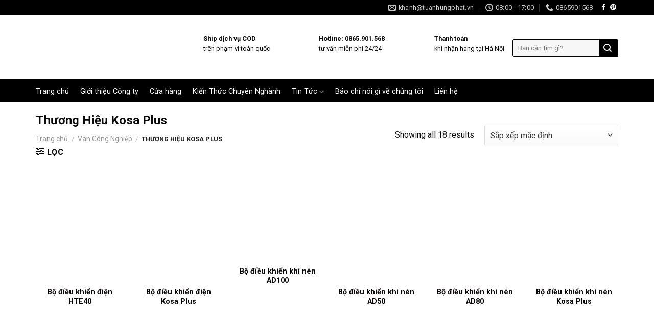

--- FILE ---
content_type: text/html; charset=UTF-8
request_url: https://vannuoccongnghiep.vn/thuong-hieu-kosa-plus.html
body_size: 33553
content:
<!DOCTYPE html>
<!--[if IE 9 ]> <html lang="vi" class="ie9 loading-site no-js"> <![endif]-->
<!--[if IE 8 ]> <html lang="vi" class="ie8 loading-site no-js"> <![endif]-->
<!--[if (gte IE 9)|!(IE)]><!--><html lang="vi" class="loading-site no-js"> <!--<![endif]-->
<head>
	<meta charset="UTF-8" />
	<link rel="profile" href="http://gmpg.org/xfn/11" />
	<link rel="pingback" href="https://vannuoccongnghiep.vn/xmlrpc.php" />

	<script>(function(html){html.className = html.className.replace(/\bno-js\b/,'js')})(document.documentElement);</script>
<meta name='robots' content='index, follow, max-image-preview:large, max-snippet:-1, max-video-preview:-1' />
<meta name="viewport" content="width=device-width, initial-scale=1, maximum-scale=1" />
	<!-- This site is optimized with the Yoast SEO Premium plugin v20.5 (Yoast SEO v26.7) - https://yoast.com/wordpress/plugins/seo/ -->
	<title>Van bướm điều khiển khí nén Kosa Plus| Van bi điều khiển Kosa Plus| Bộ điều khiển điện| Bộ điều khiể</title>
	<meta name="description" content="Van bướm điều khiển khí nén Kosa Plus| Van bi điều khiển Kosa Plus| Bộ điều khiển điện| Bộ điều khiển khí nén" />
	<link rel="canonical" href="https://vannuoccongnghiep.vn/thuong-hieu-kosa-plus.html" />
	<meta property="og:locale" content="vi_VN" />
	<meta property="og:type" content="article" />
	<meta property="og:title" content="Thương Hiệu Kosa Plus Archives" />
	<meta property="og:description" content="Van bướm điều khiển khí nén Kosa Plus| Van bi điều khiển Kosa Plus| Bộ điều khiển điện| Bộ điều khiển khí nén" />
	<meta property="og:url" content="https://vannuoccongnghiep.vn/thuong-hieu-kosa-plus.html" />
	<meta property="og:site_name" content="Van Nước Công Nghiệp" />
	<meta name="twitter:card" content="summary_large_image" />
	<script type="application/ld+json" class="yoast-schema-graph">{"@context":"https://schema.org","@graph":[{"@type":"CollectionPage","@id":"https://vannuoccongnghiep.vn/thuong-hieu-kosa-plus.html","url":"https://vannuoccongnghiep.vn/thuong-hieu-kosa-plus.html","name":"Van bướm điều khiển khí nén Kosa Plus| Van bi điều khiển Kosa Plus| Bộ điều khiển điện| Bộ điều khiể","isPartOf":{"@id":"https://vannuoccongnghiep.vn/#website"},"primaryImageOfPage":{"@id":"https://vannuoccongnghiep.vn/thuong-hieu-kosa-plus.html#primaryimage"},"image":{"@id":"https://vannuoccongnghiep.vn/thuong-hieu-kosa-plus.html#primaryimage"},"thumbnailUrl":"https://vannuoccongnghiep.vn/wp-content/uploads/2022/01/bo_dieu_khien_dien_dong_co_dien_haitima_hte4-1.jpg","description":"Van bướm điều khiển khí nén Kosa Plus| Van bi điều khiển Kosa Plus| Bộ điều khiển điện| Bộ điều khiển khí nén","breadcrumb":{"@id":"https://vannuoccongnghiep.vn/thuong-hieu-kosa-plus.html#breadcrumb"},"inLanguage":"vi"},{"@type":"ImageObject","inLanguage":"vi","@id":"https://vannuoccongnghiep.vn/thuong-hieu-kosa-plus.html#primaryimage","url":"https://vannuoccongnghiep.vn/wp-content/uploads/2022/01/bo_dieu_khien_dien_dong_co_dien_haitima_hte4-1.jpg","contentUrl":"https://vannuoccongnghiep.vn/wp-content/uploads/2022/01/bo_dieu_khien_dien_dong_co_dien_haitima_hte4-1.jpg","width":499,"height":371,"caption":"Bộ điều khiển điện HTE"},{"@type":"BreadcrumbList","@id":"https://vannuoccongnghiep.vn/thuong-hieu-kosa-plus.html#breadcrumb","itemListElement":[{"@type":"ListItem","position":1,"name":"Home","item":"https://vannuoccongnghiep.vn/"},{"@type":"ListItem","position":2,"name":"Van Công Nghiệp","item":"https://vannuoccongnghiep.vn/van-cong-nghiep.html"},{"@type":"ListItem","position":3,"name":"Thương Hiệu Kosa Plus"}]},{"@type":"WebSite","@id":"https://vannuoccongnghiep.vn/#website","url":"https://vannuoccongnghiep.vn/","name":"Van Nước Công Nghiệp","description":"Cung cấp van công nghiệp thương hiệu Kosaplus, Haitima, Hansung, Woteck, Samwoo, Wonil, , Bueno, P-Max, Sanwa, Zenne. Nhập khẩu trực tiếp Hàn Quốc, Đài Loan, Nhật Bản, Liên hệ: 0865901568","publisher":{"@id":"https://vannuoccongnghiep.vn/#organization"},"potentialAction":[{"@type":"SearchAction","target":{"@type":"EntryPoint","urlTemplate":"https://vannuoccongnghiep.vn/?s={search_term_string}"},"query-input":{"@type":"PropertyValueSpecification","valueRequired":true,"valueName":"search_term_string"}}],"inLanguage":"vi"},{"@type":"Organization","@id":"https://vannuoccongnghiep.vn/#organization","name":"Van nước công nghiệp Tuấn Hưng Phát","url":"https://vannuoccongnghiep.vn/","logo":{"@type":"ImageObject","inLanguage":"vi","@id":"https://vannuoccongnghiep.vn/#/schema/logo/image/","url":"https://vannuoccongnghiep.vn/wp-content/uploads/2022/01/cropped-Logo-THP-3-1.png","contentUrl":"https://vannuoccongnghiep.vn/wp-content/uploads/2022/01/cropped-Logo-THP-3-1.png","width":512,"height":512,"caption":"Van nước công nghiệp Tuấn Hưng Phát"},"image":{"@id":"https://vannuoccongnghiep.vn/#/schema/logo/image/"}}]}</script>
	<!-- / Yoast SEO Premium plugin. -->


<link rel='dns-prefetch' href='//www.googletagmanager.com' />
<link rel='dns-prefetch' href='//cdn.jsdelivr.net' />
<link rel='dns-prefetch' href='//maxcdn.bootstrapcdn.com' />
<link rel='dns-prefetch' href='//fonts.googleapis.com' />
<link href='https://fonts.gstatic.com' crossorigin rel='preconnect' />
<link rel="alternate" type="application/rss+xml" title="Dòng thông tin Van Nước Công Nghiệp &raquo;" href="https://vannuoccongnghiep.vn/feed" />
<link rel="alternate" type="application/rss+xml" title="Van Nước Công Nghiệp &raquo; Dòng bình luận" href="https://vannuoccongnghiep.vn/comments/feed" />
<link rel="prefetch" href="https://vannuoccongnghiep.vn/wp-content/themes/flatsome/assets/js/chunk.countup.fe2c1016.js" />
<link rel="prefetch" href="https://vannuoccongnghiep.vn/wp-content/themes/flatsome/assets/js/chunk.sticky-sidebar.a58a6557.js" />
<link rel="prefetch" href="https://vannuoccongnghiep.vn/wp-content/themes/flatsome/assets/js/chunk.tooltips.29144c1c.js" />
<link rel="prefetch" href="https://vannuoccongnghiep.vn/wp-content/themes/flatsome/assets/js/chunk.vendors-popups.947eca5c.js" />
<link rel="prefetch" href="https://vannuoccongnghiep.vn/wp-content/themes/flatsome/assets/js/chunk.vendors-slider.f0d2cbc9.js" />
<style id='wp-img-auto-sizes-contain-inline-css' type='text/css'>
img:is([sizes=auto i],[sizes^="auto," i]){contain-intrinsic-size:3000px 1500px}
/*# sourceURL=wp-img-auto-sizes-contain-inline-css */
</style>
<link rel='stylesheet' id='menu-icons-extra-css' href='https://vannuoccongnghiep.vn/wp-content/plugins/menu-icons/css/extra.min.css?ver=0.13.20' type='text/css' media='all' />
<style id='wp-emoji-styles-inline-css' type='text/css'>

	img.wp-smiley, img.emoji {
		display: inline !important;
		border: none !important;
		box-shadow: none !important;
		height: 1em !important;
		width: 1em !important;
		margin: 0 0.07em !important;
		vertical-align: -0.1em !important;
		background: none !important;
		padding: 0 !important;
	}
/*# sourceURL=wp-emoji-styles-inline-css */
</style>
<style id='wp-block-library-inline-css' type='text/css'>
:root{--wp-block-synced-color:#7a00df;--wp-block-synced-color--rgb:122,0,223;--wp-bound-block-color:var(--wp-block-synced-color);--wp-editor-canvas-background:#ddd;--wp-admin-theme-color:#007cba;--wp-admin-theme-color--rgb:0,124,186;--wp-admin-theme-color-darker-10:#006ba1;--wp-admin-theme-color-darker-10--rgb:0,107,160.5;--wp-admin-theme-color-darker-20:#005a87;--wp-admin-theme-color-darker-20--rgb:0,90,135;--wp-admin-border-width-focus:2px}@media (min-resolution:192dpi){:root{--wp-admin-border-width-focus:1.5px}}.wp-element-button{cursor:pointer}:root .has-very-light-gray-background-color{background-color:#eee}:root .has-very-dark-gray-background-color{background-color:#313131}:root .has-very-light-gray-color{color:#eee}:root .has-very-dark-gray-color{color:#313131}:root .has-vivid-green-cyan-to-vivid-cyan-blue-gradient-background{background:linear-gradient(135deg,#00d084,#0693e3)}:root .has-purple-crush-gradient-background{background:linear-gradient(135deg,#34e2e4,#4721fb 50%,#ab1dfe)}:root .has-hazy-dawn-gradient-background{background:linear-gradient(135deg,#faaca8,#dad0ec)}:root .has-subdued-olive-gradient-background{background:linear-gradient(135deg,#fafae1,#67a671)}:root .has-atomic-cream-gradient-background{background:linear-gradient(135deg,#fdd79a,#004a59)}:root .has-nightshade-gradient-background{background:linear-gradient(135deg,#330968,#31cdcf)}:root .has-midnight-gradient-background{background:linear-gradient(135deg,#020381,#2874fc)}:root{--wp--preset--font-size--normal:16px;--wp--preset--font-size--huge:42px}.has-regular-font-size{font-size:1em}.has-larger-font-size{font-size:2.625em}.has-normal-font-size{font-size:var(--wp--preset--font-size--normal)}.has-huge-font-size{font-size:var(--wp--preset--font-size--huge)}.has-text-align-center{text-align:center}.has-text-align-left{text-align:left}.has-text-align-right{text-align:right}.has-fit-text{white-space:nowrap!important}#end-resizable-editor-section{display:none}.aligncenter{clear:both}.items-justified-left{justify-content:flex-start}.items-justified-center{justify-content:center}.items-justified-right{justify-content:flex-end}.items-justified-space-between{justify-content:space-between}.screen-reader-text{border:0;clip-path:inset(50%);height:1px;margin:-1px;overflow:hidden;padding:0;position:absolute;width:1px;word-wrap:normal!important}.screen-reader-text:focus{background-color:#ddd;clip-path:none;color:#444;display:block;font-size:1em;height:auto;left:5px;line-height:normal;padding:15px 23px 14px;text-decoration:none;top:5px;width:auto;z-index:100000}html :where(.has-border-color){border-style:solid}html :where([style*=border-top-color]){border-top-style:solid}html :where([style*=border-right-color]){border-right-style:solid}html :where([style*=border-bottom-color]){border-bottom-style:solid}html :where([style*=border-left-color]){border-left-style:solid}html :where([style*=border-width]){border-style:solid}html :where([style*=border-top-width]){border-top-style:solid}html :where([style*=border-right-width]){border-right-style:solid}html :where([style*=border-bottom-width]){border-bottom-style:solid}html :where([style*=border-left-width]){border-left-style:solid}html :where(img[class*=wp-image-]){height:auto;max-width:100%}:where(figure){margin:0 0 1em}html :where(.is-position-sticky){--wp-admin--admin-bar--position-offset:var(--wp-admin--admin-bar--height,0px)}@media screen and (max-width:600px){html :where(.is-position-sticky){--wp-admin--admin-bar--position-offset:0px}}

/*# sourceURL=wp-block-library-inline-css */
</style><link data-minify="1" rel='stylesheet' id='wc-blocks-style-css' href='https://vannuoccongnghiep.vn/wp-content/cache/min/1/wp-content/plugins/woocommerce/assets/client/blocks/wc-blocks.css?ver=1713840386' type='text/css' media='all' />
<style id='global-styles-inline-css' type='text/css'>
:root{--wp--preset--aspect-ratio--square: 1;--wp--preset--aspect-ratio--4-3: 4/3;--wp--preset--aspect-ratio--3-4: 3/4;--wp--preset--aspect-ratio--3-2: 3/2;--wp--preset--aspect-ratio--2-3: 2/3;--wp--preset--aspect-ratio--16-9: 16/9;--wp--preset--aspect-ratio--9-16: 9/16;--wp--preset--color--black: #000000;--wp--preset--color--cyan-bluish-gray: #abb8c3;--wp--preset--color--white: #ffffff;--wp--preset--color--pale-pink: #f78da7;--wp--preset--color--vivid-red: #cf2e2e;--wp--preset--color--luminous-vivid-orange: #ff6900;--wp--preset--color--luminous-vivid-amber: #fcb900;--wp--preset--color--light-green-cyan: #7bdcb5;--wp--preset--color--vivid-green-cyan: #00d084;--wp--preset--color--pale-cyan-blue: #8ed1fc;--wp--preset--color--vivid-cyan-blue: #0693e3;--wp--preset--color--vivid-purple: #9b51e0;--wp--preset--gradient--vivid-cyan-blue-to-vivid-purple: linear-gradient(135deg,rgb(6,147,227) 0%,rgb(155,81,224) 100%);--wp--preset--gradient--light-green-cyan-to-vivid-green-cyan: linear-gradient(135deg,rgb(122,220,180) 0%,rgb(0,208,130) 100%);--wp--preset--gradient--luminous-vivid-amber-to-luminous-vivid-orange: linear-gradient(135deg,rgb(252,185,0) 0%,rgb(255,105,0) 100%);--wp--preset--gradient--luminous-vivid-orange-to-vivid-red: linear-gradient(135deg,rgb(255,105,0) 0%,rgb(207,46,46) 100%);--wp--preset--gradient--very-light-gray-to-cyan-bluish-gray: linear-gradient(135deg,rgb(238,238,238) 0%,rgb(169,184,195) 100%);--wp--preset--gradient--cool-to-warm-spectrum: linear-gradient(135deg,rgb(74,234,220) 0%,rgb(151,120,209) 20%,rgb(207,42,186) 40%,rgb(238,44,130) 60%,rgb(251,105,98) 80%,rgb(254,248,76) 100%);--wp--preset--gradient--blush-light-purple: linear-gradient(135deg,rgb(255,206,236) 0%,rgb(152,150,240) 100%);--wp--preset--gradient--blush-bordeaux: linear-gradient(135deg,rgb(254,205,165) 0%,rgb(254,45,45) 50%,rgb(107,0,62) 100%);--wp--preset--gradient--luminous-dusk: linear-gradient(135deg,rgb(255,203,112) 0%,rgb(199,81,192) 50%,rgb(65,88,208) 100%);--wp--preset--gradient--pale-ocean: linear-gradient(135deg,rgb(255,245,203) 0%,rgb(182,227,212) 50%,rgb(51,167,181) 100%);--wp--preset--gradient--electric-grass: linear-gradient(135deg,rgb(202,248,128) 0%,rgb(113,206,126) 100%);--wp--preset--gradient--midnight: linear-gradient(135deg,rgb(2,3,129) 0%,rgb(40,116,252) 100%);--wp--preset--font-size--small: 13px;--wp--preset--font-size--medium: 20px;--wp--preset--font-size--large: 36px;--wp--preset--font-size--x-large: 42px;--wp--preset--spacing--20: 0.44rem;--wp--preset--spacing--30: 0.67rem;--wp--preset--spacing--40: 1rem;--wp--preset--spacing--50: 1.5rem;--wp--preset--spacing--60: 2.25rem;--wp--preset--spacing--70: 3.38rem;--wp--preset--spacing--80: 5.06rem;--wp--preset--shadow--natural: 6px 6px 9px rgba(0, 0, 0, 0.2);--wp--preset--shadow--deep: 12px 12px 50px rgba(0, 0, 0, 0.4);--wp--preset--shadow--sharp: 6px 6px 0px rgba(0, 0, 0, 0.2);--wp--preset--shadow--outlined: 6px 6px 0px -3px rgb(255, 255, 255), 6px 6px rgb(0, 0, 0);--wp--preset--shadow--crisp: 6px 6px 0px rgb(0, 0, 0);}:where(.is-layout-flex){gap: 0.5em;}:where(.is-layout-grid){gap: 0.5em;}body .is-layout-flex{display: flex;}.is-layout-flex{flex-wrap: wrap;align-items: center;}.is-layout-flex > :is(*, div){margin: 0;}body .is-layout-grid{display: grid;}.is-layout-grid > :is(*, div){margin: 0;}:where(.wp-block-columns.is-layout-flex){gap: 2em;}:where(.wp-block-columns.is-layout-grid){gap: 2em;}:where(.wp-block-post-template.is-layout-flex){gap: 1.25em;}:where(.wp-block-post-template.is-layout-grid){gap: 1.25em;}.has-black-color{color: var(--wp--preset--color--black) !important;}.has-cyan-bluish-gray-color{color: var(--wp--preset--color--cyan-bluish-gray) !important;}.has-white-color{color: var(--wp--preset--color--white) !important;}.has-pale-pink-color{color: var(--wp--preset--color--pale-pink) !important;}.has-vivid-red-color{color: var(--wp--preset--color--vivid-red) !important;}.has-luminous-vivid-orange-color{color: var(--wp--preset--color--luminous-vivid-orange) !important;}.has-luminous-vivid-amber-color{color: var(--wp--preset--color--luminous-vivid-amber) !important;}.has-light-green-cyan-color{color: var(--wp--preset--color--light-green-cyan) !important;}.has-vivid-green-cyan-color{color: var(--wp--preset--color--vivid-green-cyan) !important;}.has-pale-cyan-blue-color{color: var(--wp--preset--color--pale-cyan-blue) !important;}.has-vivid-cyan-blue-color{color: var(--wp--preset--color--vivid-cyan-blue) !important;}.has-vivid-purple-color{color: var(--wp--preset--color--vivid-purple) !important;}.has-black-background-color{background-color: var(--wp--preset--color--black) !important;}.has-cyan-bluish-gray-background-color{background-color: var(--wp--preset--color--cyan-bluish-gray) !important;}.has-white-background-color{background-color: var(--wp--preset--color--white) !important;}.has-pale-pink-background-color{background-color: var(--wp--preset--color--pale-pink) !important;}.has-vivid-red-background-color{background-color: var(--wp--preset--color--vivid-red) !important;}.has-luminous-vivid-orange-background-color{background-color: var(--wp--preset--color--luminous-vivid-orange) !important;}.has-luminous-vivid-amber-background-color{background-color: var(--wp--preset--color--luminous-vivid-amber) !important;}.has-light-green-cyan-background-color{background-color: var(--wp--preset--color--light-green-cyan) !important;}.has-vivid-green-cyan-background-color{background-color: var(--wp--preset--color--vivid-green-cyan) !important;}.has-pale-cyan-blue-background-color{background-color: var(--wp--preset--color--pale-cyan-blue) !important;}.has-vivid-cyan-blue-background-color{background-color: var(--wp--preset--color--vivid-cyan-blue) !important;}.has-vivid-purple-background-color{background-color: var(--wp--preset--color--vivid-purple) !important;}.has-black-border-color{border-color: var(--wp--preset--color--black) !important;}.has-cyan-bluish-gray-border-color{border-color: var(--wp--preset--color--cyan-bluish-gray) !important;}.has-white-border-color{border-color: var(--wp--preset--color--white) !important;}.has-pale-pink-border-color{border-color: var(--wp--preset--color--pale-pink) !important;}.has-vivid-red-border-color{border-color: var(--wp--preset--color--vivid-red) !important;}.has-luminous-vivid-orange-border-color{border-color: var(--wp--preset--color--luminous-vivid-orange) !important;}.has-luminous-vivid-amber-border-color{border-color: var(--wp--preset--color--luminous-vivid-amber) !important;}.has-light-green-cyan-border-color{border-color: var(--wp--preset--color--light-green-cyan) !important;}.has-vivid-green-cyan-border-color{border-color: var(--wp--preset--color--vivid-green-cyan) !important;}.has-pale-cyan-blue-border-color{border-color: var(--wp--preset--color--pale-cyan-blue) !important;}.has-vivid-cyan-blue-border-color{border-color: var(--wp--preset--color--vivid-cyan-blue) !important;}.has-vivid-purple-border-color{border-color: var(--wp--preset--color--vivid-purple) !important;}.has-vivid-cyan-blue-to-vivid-purple-gradient-background{background: var(--wp--preset--gradient--vivid-cyan-blue-to-vivid-purple) !important;}.has-light-green-cyan-to-vivid-green-cyan-gradient-background{background: var(--wp--preset--gradient--light-green-cyan-to-vivid-green-cyan) !important;}.has-luminous-vivid-amber-to-luminous-vivid-orange-gradient-background{background: var(--wp--preset--gradient--luminous-vivid-amber-to-luminous-vivid-orange) !important;}.has-luminous-vivid-orange-to-vivid-red-gradient-background{background: var(--wp--preset--gradient--luminous-vivid-orange-to-vivid-red) !important;}.has-very-light-gray-to-cyan-bluish-gray-gradient-background{background: var(--wp--preset--gradient--very-light-gray-to-cyan-bluish-gray) !important;}.has-cool-to-warm-spectrum-gradient-background{background: var(--wp--preset--gradient--cool-to-warm-spectrum) !important;}.has-blush-light-purple-gradient-background{background: var(--wp--preset--gradient--blush-light-purple) !important;}.has-blush-bordeaux-gradient-background{background: var(--wp--preset--gradient--blush-bordeaux) !important;}.has-luminous-dusk-gradient-background{background: var(--wp--preset--gradient--luminous-dusk) !important;}.has-pale-ocean-gradient-background{background: var(--wp--preset--gradient--pale-ocean) !important;}.has-electric-grass-gradient-background{background: var(--wp--preset--gradient--electric-grass) !important;}.has-midnight-gradient-background{background: var(--wp--preset--gradient--midnight) !important;}.has-small-font-size{font-size: var(--wp--preset--font-size--small) !important;}.has-medium-font-size{font-size: var(--wp--preset--font-size--medium) !important;}.has-large-font-size{font-size: var(--wp--preset--font-size--large) !important;}.has-x-large-font-size{font-size: var(--wp--preset--font-size--x-large) !important;}
/*# sourceURL=global-styles-inline-css */
</style>

<style id='classic-theme-styles-inline-css' type='text/css'>
/*! This file is auto-generated */
.wp-block-button__link{color:#fff;background-color:#32373c;border-radius:9999px;box-shadow:none;text-decoration:none;padding:calc(.667em + 2px) calc(1.333em + 2px);font-size:1.125em}.wp-block-file__button{background:#32373c;color:#fff;text-decoration:none}
/*# sourceURL=/wp-includes/css/classic-themes.min.css */
</style>
<link data-minify="1" rel='stylesheet' id='contact-form-7-css' href='https://vannuoccongnghiep.vn/wp-content/cache/min/1/wp-content/plugins/contact-form-7/includes/css/styles.css?ver=1713840385' type='text/css' media='all' />
<link rel='stylesheet' id='float-menu-css' href='https://vannuoccongnghiep.vn/wp-content/plugins/float-menu/public/assets/css/style.min.css?ver=7.2.2' type='text/css' media='all' />
<link data-minify="1" rel='stylesheet' id='float-menu-fontawesome-css' href='https://vannuoccongnghiep.vn/wp-content/cache/min/1/wp-content/plugins/float-menu/vendors/fontawesome/css/all.min.css?ver=1713840386' type='text/css' media='all' />
<link data-minify="1" rel='stylesheet' id='font-awesome-four-css' href='https://vannuoccongnghiep.vn/wp-content/cache/min/1/wp-content/plugins/font-awesome-4-menus/css/font-awesome.min.css?ver=1713840386' type='text/css' media='all' />
<link data-minify="1" rel='stylesheet' id='related-posts-by-taxonomy-css' href='https://vannuoccongnghiep.vn/wp-content/cache/min/1/wp-content/plugins/related-posts-by-taxonomy/includes/assets/css/styles.css?ver=1713840386' type='text/css' media='all' />
<style id='woocommerce-inline-inline-css' type='text/css'>
.woocommerce form .form-row .required { visibility: visible; }
/*# sourceURL=woocommerce-inline-inline-css */
</style>
<link data-minify="1" rel='stylesheet' id='dashicons-css' href='https://vannuoccongnghiep.vn/wp-content/cache/min/1/wp-includes/css/dashicons.min.css?ver=1713840386' type='text/css' media='all' />
<link data-minify="1" rel='stylesheet' id='flatsome-ionicons-css' href='https://vannuoccongnghiep.vn/wp-content/cache/min/1/font-awesome/4.7.0/css/font-awesome.min.css?ver=1713840386' type='text/css' media='all' />
<link data-minify="1" rel='stylesheet' id='flatsome-main-css' href='https://vannuoccongnghiep.vn/wp-content/cache/min/1/wp-content/themes/flatsome/assets/css/flatsome.css?ver=1713840386' type='text/css' media='all' />
<style id='flatsome-main-inline-css' type='text/css'>
@font-face {
				font-family: "fl-icons";
				font-display: block;
				src: url(https://vannuoccongnghiep.vn/wp-content/themes/flatsome/assets/css/icons/fl-icons.eot?v=3.15.3);
				src:
					url(https://vannuoccongnghiep.vn/wp-content/themes/flatsome/assets/css/icons/fl-icons.eot#iefix?v=3.15.3) format("embedded-opentype"),
					url(https://vannuoccongnghiep.vn/wp-content/themes/flatsome/assets/css/icons/fl-icons.woff2?v=3.15.3) format("woff2"),
					url(https://vannuoccongnghiep.vn/wp-content/themes/flatsome/assets/css/icons/fl-icons.ttf?v=3.15.3) format("truetype"),
					url(https://vannuoccongnghiep.vn/wp-content/themes/flatsome/assets/css/icons/fl-icons.woff?v=3.15.3) format("woff"),
					url(https://vannuoccongnghiep.vn/wp-content/themes/flatsome/assets/css/icons/fl-icons.svg?v=3.15.3#fl-icons) format("svg");
			}
/*# sourceURL=flatsome-main-inline-css */
</style>
<link data-minify="1" rel='stylesheet' id='flatsome-shop-css' href='https://vannuoccongnghiep.vn/wp-content/cache/min/1/wp-content/themes/flatsome/assets/css/flatsome-shop.css?ver=1713840386' type='text/css' media='all' />
<link data-minify="1" rel='stylesheet' id='flatsome-style-css' href='https://vannuoccongnghiep.vn/wp-content/cache/min/1/wp-content/themes/my-pham/style.css?ver=1713840386' type='text/css' media='all' />
<link rel='stylesheet' id='flatsome-googlefonts-css' href='//fonts.googleapis.com/css?family=Roboto%3Aregular%2C700%2Cregular%2Cregular%7CDancing+Script%3Aregular%2Cdefault&#038;display=swap&#038;ver=3.9' type='text/css' media='all' />
<style id='rocket-lazyload-inline-css' type='text/css'>
.rll-youtube-player{position:relative;padding-bottom:56.23%;height:0;overflow:hidden;max-width:100%;}.rll-youtube-player iframe{position:absolute;top:0;left:0;width:100%;height:100%;z-index:100;background:0 0}.rll-youtube-player img{bottom:0;display:block;left:0;margin:auto;max-width:100%;width:100%;position:absolute;right:0;top:0;border:none;height:auto;cursor:pointer;-webkit-transition:.4s all;-moz-transition:.4s all;transition:.4s all}.rll-youtube-player img:hover{-webkit-filter:brightness(75%)}.rll-youtube-player .play{height:72px;width:72px;left:50%;top:50%;margin-left:-36px;margin-top:-36px;position:absolute;background:url(https://vannuoccongnghiep.vn/wp-content/plugins/wp-rocket/assets/img/youtube.png) no-repeat;cursor:pointer}
/*# sourceURL=rocket-lazyload-inline-css */
</style>
<script type="text/javascript" src="https://vannuoccongnghiep.vn/wp-includes/js/jquery/jquery.min.js?ver=3.7.1" id="jquery-core-js" defer></script>
<script type="text/javascript" src="https://vannuoccongnghiep.vn/wp-includes/js/jquery/jquery-migrate.min.js?ver=3.4.1" id="jquery-migrate-js" defer></script>
<script type="text/javascript" src="https://vannuoccongnghiep.vn/wp-content/plugins/woocommerce/assets/js/jquery-blockui/jquery.blockUI.min.js?ver=2.7.0-wc.10.4.3" id="wc-jquery-blockui-js" defer="defer" data-wp-strategy="defer"></script>
<script type="text/javascript" id="wc-add-to-cart-js-extra">
/* <![CDATA[ */
var wc_add_to_cart_params = {"ajax_url":"/wp-admin/admin-ajax.php","wc_ajax_url":"/?wc-ajax=%%endpoint%%","i18n_view_cart":"Xem gi\u1ecf h\u00e0ng","cart_url":"https://vannuoccongnghiep.vn/gio-hang","is_cart":"","cart_redirect_after_add":"no"};
//# sourceURL=wc-add-to-cart-js-extra
/* ]]> */
</script>
<script type="text/javascript" src="https://vannuoccongnghiep.vn/wp-content/plugins/woocommerce/assets/js/frontend/add-to-cart.min.js?ver=10.4.3" id="wc-add-to-cart-js" defer="defer" data-wp-strategy="defer"></script>
<script type="text/javascript" src="https://vannuoccongnghiep.vn/wp-content/plugins/woocommerce/assets/js/js-cookie/js.cookie.min.js?ver=2.1.4-wc.10.4.3" id="wc-js-cookie-js" defer="defer" data-wp-strategy="defer"></script>
<script type="text/javascript" id="woocommerce-js-extra">
/* <![CDATA[ */
var woocommerce_params = {"ajax_url":"/wp-admin/admin-ajax.php","wc_ajax_url":"/?wc-ajax=%%endpoint%%","i18n_password_show":"Hi\u1ec3n th\u1ecb m\u1eadt kh\u1ea9u","i18n_password_hide":"\u1ea8n m\u1eadt kh\u1ea9u"};
//# sourceURL=woocommerce-js-extra
/* ]]> */
</script>
<script type="text/javascript" src="https://vannuoccongnghiep.vn/wp-content/plugins/woocommerce/assets/js/frontend/woocommerce.min.js?ver=10.4.3" id="woocommerce-js" defer="defer" data-wp-strategy="defer"></script>

<!-- Google Analytics snippet added by Site Kit -->
<script type="text/javascript" src="https://www.googletagmanager.com/gtag/js?id=UA-194048201-1" id="google_gtagjs-js" async></script>
<script type="text/javascript" id="google_gtagjs-js-after">
/* <![CDATA[ */
window.dataLayer = window.dataLayer || [];function gtag(){dataLayer.push(arguments);}
gtag('set', 'linker', {"domains":["vannuoccongnghiep.vn"]} );
gtag("js", new Date());
gtag("set", "developer_id.dZTNiMT", true);
gtag("config", "UA-194048201-1", {"anonymize_ip":true});
gtag("config", "G-HGZ4ZV12FR");
//# sourceURL=google_gtagjs-js-after
/* ]]> */
</script>

<!-- End Google Analytics snippet added by Site Kit -->
<link rel="https://api.w.org/" href="https://vannuoccongnghiep.vn/wp-json/" /><link rel="alternate" title="JSON" type="application/json" href="https://vannuoccongnghiep.vn/wp-json/wp/v2/product_cat/77" /><link rel="EditURI" type="application/rsd+xml" title="RSD" href="https://vannuoccongnghiep.vn/xmlrpc.php?rsd" />
<meta name="generator" content="WordPress 6.9" />
<meta name="generator" content="WooCommerce 10.4.3" />
<meta name="generator" content="Site Kit by Google 1.94.0" /><style>.bg{opacity: 0; transition: opacity 1s; -webkit-transition: opacity 1s;} .bg-loaded{opacity: 1;}</style><!--[if IE]><link rel="stylesheet" type="text/css" href="https://vannuoccongnghiep.vn/wp-content/themes/flatsome/assets/css/ie-fallback.css"><script src="//cdnjs.cloudflare.com/ajax/libs/html5shiv/3.6.1/html5shiv.js"></script><script>var head = document.getElementsByTagName('head')[0],style = document.createElement('style');style.type = 'text/css';style.styleSheet.cssText = ':before,:after{content:none !important';head.appendChild(style);setTimeout(function(){head.removeChild(style);}, 0);</script><script src="https://vannuoccongnghiep.vn/wp-content/themes/flatsome/assets/libs/ie-flexibility.js"></script><![endif]--><meta name="google-site-verification" content="MdOTqQAtpx9-tz-0Bv6ebege477o_NylLqFRRuouIbU" />
<meta name="dmca-site-verification" content="V2Q3ZTNPVFJhZkFwUkNUNG8vRGlyOXlIaXRnWE54Q0lvRlFqMzRQWDBsQT01" />
<meta name="google-site-verification" content="144_QgT7rTnHpa55UZJQm9l6PIUrWFbuxZFa-LnNbzI" />
<meta name="google-site-verification" content="ZUlluYa2BRf5SILSsZGdKBKEifpz280fcBDu43AMvYQ" />	<noscript><style>.woocommerce-product-gallery{ opacity: 1 !important; }</style></noscript>
	<link rel="icon" href="https://vannuoccongnghiep.vn/wp-content/uploads/2022/01/cropped-Logo-THP-3-32x32-1.png" sizes="32x32" />
<link rel="icon" href="https://vannuoccongnghiep.vn/wp-content/uploads/2022/01/cropped-Logo-THP-3-32x32-1.png" sizes="192x192" />
<link rel="apple-touch-icon" href="https://vannuoccongnghiep.vn/wp-content/uploads/2022/01/cropped-Logo-THP-3-32x32-1.png" />
<meta name="msapplication-TileImage" content="https://vannuoccongnghiep.vn/wp-content/uploads/2022/01/cropped-Logo-THP-3-32x32-1.png" />
<style id="custom-css" type="text/css">:root {--primary-color: #FE7A05;}html{background-color:#FFFFFF!important;}.full-width .ubermenu-nav, .container, .row{max-width: 1170px}.row.row-collapse{max-width: 1140px}.row.row-small{max-width: 1162.5px}.row.row-large{max-width: 1200px}.header-main{height: 126px}#logo img{max-height: 126px}#logo{width:245px;}#logo img{padding:4px 0;}#logo a{max-width:245pxpx;}.header-bottom{min-height: 45px}.header-top{min-height: 20px}.transparent .header-main{height: 265px}.transparent #logo img{max-height: 265px}.has-transparent + .page-title:first-of-type,.has-transparent + #main > .page-title,.has-transparent + #main > div > .page-title,.has-transparent + #main .page-header-wrapper:first-of-type .page-title{padding-top: 345px;}.header.show-on-scroll,.stuck .header-main{height:50px!important}.stuck #logo img{max-height: 50px!important}.search-form{ width: 100%;}.header-bg-color {background-color: rgba(255,255,255,0.76)}.header-bottom {background-color: #000000}.header-wrapper:not(.stuck) .header-main .header-nav{margin-top: 9px }.stuck .header-main .nav > li > a{line-height: 4px }.header-bottom-nav > li > a{line-height: 14px }@media (max-width: 549px) {.header-main{height: 45px}#logo img{max-height: 45px}}.main-menu-overlay{background-color: #FFFFFF}.nav-dropdown{font-size:92%}.header-top{background-color:#000000!important;}/* Color */.accordion-title.active, .has-icon-bg .icon .icon-inner,.logo a, .primary.is-underline, .primary.is-link, .badge-outline .badge-inner, .nav-outline > li.active> a,.nav-outline >li.active > a, .cart-icon strong,[data-color='primary'], .is-outline.primary{color: #FE7A05;}/* Color !important */[data-text-color="primary"]{color: #FE7A05!important;}/* Background Color */[data-text-bg="primary"]{background-color: #FE7A05;}/* Background */.scroll-to-bullets a,.featured-title, .label-new.menu-item > a:after, .nav-pagination > li > .current,.nav-pagination > li > span:hover,.nav-pagination > li > a:hover,.has-hover:hover .badge-outline .badge-inner,button[type="submit"], .button.wc-forward:not(.checkout):not(.checkout-button), .button.submit-button, .button.primary:not(.is-outline),.featured-table .title,.is-outline:hover, .has-icon:hover .icon-label,.nav-dropdown-bold .nav-column li > a:hover, .nav-dropdown.nav-dropdown-bold > li > a:hover, .nav-dropdown-bold.dark .nav-column li > a:hover, .nav-dropdown.nav-dropdown-bold.dark > li > a:hover, .header-vertical-menu__opener ,.is-outline:hover, .tagcloud a:hover,.grid-tools a, input[type='submit']:not(.is-form), .box-badge:hover .box-text, input.button.alt,.nav-box > li > a:hover,.nav-box > li.active > a,.nav-pills > li.active > a ,.current-dropdown .cart-icon strong, .cart-icon:hover strong, .nav-line-bottom > li > a:before, .nav-line-grow > li > a:before, .nav-line > li > a:before,.banner, .header-top, .slider-nav-circle .flickity-prev-next-button:hover svg, .slider-nav-circle .flickity-prev-next-button:hover .arrow, .primary.is-outline:hover, .button.primary:not(.is-outline), input[type='submit'].primary, input[type='submit'].primary, input[type='reset'].button, input[type='button'].primary, .badge-inner{background-color: #FE7A05;}/* Border */.nav-vertical.nav-tabs > li.active > a,.scroll-to-bullets a.active,.nav-pagination > li > .current,.nav-pagination > li > span:hover,.nav-pagination > li > a:hover,.has-hover:hover .badge-outline .badge-inner,.accordion-title.active,.featured-table,.is-outline:hover, .tagcloud a:hover,blockquote, .has-border, .cart-icon strong:after,.cart-icon strong,.blockUI:before, .processing:before,.loading-spin, .slider-nav-circle .flickity-prev-next-button:hover svg, .slider-nav-circle .flickity-prev-next-button:hover .arrow, .primary.is-outline:hover{border-color: #FE7A05}.nav-tabs > li.active > a{border-top-color: #FE7A05}.widget_shopping_cart_content .blockUI.blockOverlay:before { border-left-color: #FE7A05 }.woocommerce-checkout-review-order .blockUI.blockOverlay:before { border-left-color: #FE7A05 }/* Fill */.slider .flickity-prev-next-button:hover svg,.slider .flickity-prev-next-button:hover .arrow{fill: #FE7A05;}/* Background Color */[data-icon-label]:after, .secondary.is-underline:hover,.secondary.is-outline:hover,.icon-label,.button.secondary:not(.is-outline),.button.alt:not(.is-outline), .badge-inner.on-sale, .button.checkout, .single_add_to_cart_button, .current .breadcrumb-step{ background-color:#000000; }[data-text-bg="secondary"]{background-color: #000000;}/* Color */.secondary.is-underline,.secondary.is-link, .secondary.is-outline,.stars a.active, .star-rating:before, .woocommerce-page .star-rating:before,.star-rating span:before, .color-secondary{color: #000000}/* Color !important */[data-text-color="secondary"]{color: #000000!important;}/* Border */.secondary.is-outline:hover{border-color:#000000}body{font-size: 100%;}@media screen and (max-width: 549px){body{font-size: 101%;}}body{font-family:"Roboto", sans-serif}body{font-weight: 0}body{color: #0A0A0A}.nav > li > a {font-family:"Roboto", sans-serif;}.mobile-sidebar-levels-2 .nav > li > ul > li > a {font-family:"Roboto", sans-serif;}.nav > li > a {font-weight: 0;}.mobile-sidebar-levels-2 .nav > li > ul > li > a {font-weight: 0;}h1,h2,h3,h4,h5,h6,.heading-font, .off-canvas-center .nav-sidebar.nav-vertical > li > a{font-family: "Roboto", sans-serif;}h1,h2,h3,h4,h5,h6,.heading-font,.banner h1,.banner h2{font-weight: 700;}h1,h2,h3,h4,h5,h6,.heading-font{color: #0A0A0A;}button,.button{text-transform: none;}.nav > li > a, .links > li > a{text-transform: none;}.section-title span{text-transform: none;}h3.widget-title,span.widget-title{text-transform: none;}.alt-font{font-family: "Dancing Script", sans-serif;}.header:not(.transparent) .header-nav-main.nav > li > a {color: #0A0A0A;}.header:not(.transparent) .header-bottom-nav.nav > li > a{color: #FFFFFF;}.header:not(.transparent) .header-bottom-nav.nav > li > a:hover,.header:not(.transparent) .header-bottom-nav.nav > li.active > a,.header:not(.transparent) .header-bottom-nav.nav > li.current > a,.header:not(.transparent) .header-bottom-nav.nav > li > a.active,.header:not(.transparent) .header-bottom-nav.nav > li > a.current{color: #dd3333;}.header-bottom-nav.nav-line-bottom > li > a:before,.header-bottom-nav.nav-line-grow > li > a:before,.header-bottom-nav.nav-line > li > a:before,.header-bottom-nav.nav-box > li > a:hover,.header-bottom-nav.nav-box > li.active > a,.header-bottom-nav.nav-pills > li > a:hover,.header-bottom-nav.nav-pills > li.active > a{color:#FFF!important;background-color: #dd3333;}a{color: #0A0506;}a:hover{color: #318A00;}.tagcloud a:hover{border-color: #318A00;background-color: #318A00;}.widget a{color: #0A0204;}.widget a:hover{color: #318A00;}.widget .tagcloud a:hover{border-color: #318A00; background-color: #318A00;}.is-divider{background-color: #F7F7F7;}@media screen and (min-width: 550px){.products .box-vertical .box-image{min-width: 247px!important;width: 247px!important;}}.absolute-footer, html{background-color: #0A0A0A}.label-new.menu-item > a:after{content:"New";}.label-hot.menu-item > a:after{content:"Hot";}.label-sale.menu-item > a:after{content:"Sale";}.label-popular.menu-item > a:after{content:"Popular";}</style>		<style type="text/css" id="wp-custom-css">
			/*
Bạn có thể thêm CSS ở đây.

Nhấp chuột vào biểu tượng trợ giúp phía trên để tìm hiểu thêm.
*/
.product-main .tabbed-content .nav>li.active>a{margin-bottom:10px;}
.tabbed-content .nav-uppercase>li>a{margin-bottom:10px}
.product-main{background:#ececec}
.product-main .large-9{background: white; border-top-right-radius: 4px;border-bottom-right-radius: 4px; padding-top:10px }
.product-main #product-sidebar{backgnround: white; border-top-left-radius: 4px;
    border-bottom-left-radius: 4px; padding-top: 10px}
.product-main .large-6{padding-bottom: 0px}

.product-main .product-info{padding-bottom: 0px}
.footer-wrapper{    border-top: 1px solid #d2d2d2;}
.col-inner .devvn_woocommerce_price_prefix{display:none}
.col-inner .devvn_woocommerce_price_suffix{display:none}
.product-main #product-sidebar {
    background: white;
    border-top-left-radius: 4px;
    border-bottom-left-radius: 4px;
    padding-top: 10px;
}
.flex-center{margin:0}
.entry-content ol li, .entry-summary ol li, .entry-content ul li, .entry-summary ul li, .col-inner ul li,.xem-them ul li{margin-left:20px}
.index-page .row .sidebar ul.ul-reset{padding-right:5px}
.index-page .row .sidebar ul.menu>li+li{    border-top: 1px dotted #ececec;}
.index-page .row .sidebar .title{background:#000000;
    height: 40px; text-align: center;
    color: white;
    border-top-left-radius: 4px;
    border-top-right-radius: 4px;}
.index-page .row .sidebar .title h3{ color: white;font-size:18px;   line-height: 42px;}

.index-page .row .danh-muc-sp .title-danh-muc{width:100%;height: 40px; text-align:left; margin-bottom:10px; border-top-left-radius: 4px; border-top-right-radius:4px;    border-bottom: 1px solid black;}
.index-page .row .danh-muc-sp .title-danh-muc .left span{color: #ffffff;
    font-size: 18px;
    line-height: 42px;
    padding-left: 15px;
    background: #000;
    padding: 8px; border-top-right-radius: 10px;}


.index-page .row .danh-muc-sp .title-danh-muc .left{width: 50%; float: left;}
.index-page .row .danh-muc-sp .title-danh-muc .right{width:49%; float: right;}
.index-page .row .danh-muc-sp .title-danh-muc .right a{color: #000;
    float: right;
    padding-right: 15px;
    line-height: 40px;
    font-size: 15px;}
.clearboth{clear: both}
.index-page .row .danh-muc-sp .cor-inner{background:white}
.index-page .row .danh-muc-sp{background:white}
.index-page .row .danh-muc-sp{margin-bottom:20px}
.widget a{    font-size: 16px;}#tab-description h2 {
    color: #048fee
}
#tab-description a {
    color: #fe7a05
}.row.row-large.row-divided {
    background: white;
}		</style>
		<noscript><style id="rocket-lazyload-nojs-css">.rll-youtube-player, [data-lazy-src]{display:none !important;}</style></noscript></head>

<body class="archive tax-product_cat term-thuong-hieu-kosa-plus term-77 wp-theme-flatsome wp-child-theme-my-pham theme-flatsome woocommerce woocommerce-page woocommerce-no-js full-width lightbox nav-dropdown-has-arrow nav-dropdown-has-shadow nav-dropdown-has-border">


<a class="skip-link screen-reader-text" href="#main">Skip to content</a>

<div id="wrapper">

	
	<header id="header" class="header has-sticky sticky-jump">
		<div class="header-wrapper">
			<div id="top-bar" class="header-top hide-for-sticky nav-dark">
    <div class="flex-row container">
      <div class="flex-col hide-for-medium flex-left">
          <ul class="nav nav-left medium-nav-center nav-small  nav-divided">
                        </ul>
      </div>

      <div class="flex-col hide-for-medium flex-center">
          <ul class="nav nav-center nav-small  nav-divided">
                        </ul>
      </div>

      <div class="flex-col hide-for-medium flex-right">
         <ul class="nav top-bar-nav nav-right nav-small  nav-divided">
              <li class="header-contact-wrapper">
		<ul id="header-contact" class="nav nav-divided nav-uppercase header-contact">
		
						<li class="">
			  <a href="mailto:khanh@tuanhungphat.vn" class="tooltip" title="khanh@tuanhungphat.vn">
				  <i class="icon-envelop" style="font-size:15px;"></i>			       <span>
			       	khanh@tuanhungphat.vn			       </span>
			  </a>
			</li>
					
						<li class="">
			  <a class="tooltip" title="08:00 - 17:00 ">
			  	   <i class="icon-clock" style="font-size:15px;"></i>			        <span>08:00 - 17:00</span>
			  </a>
			 </li>
			
						<li class="">
			  <a href="tel:0865901568" class="tooltip" title="0865901568">
			     <i class="icon-phone" style="font-size:15px;"></i>			      <span>0865901568</span>
			  </a>
			</li>
				</ul>
</li><li class="html header-social-icons ml-0">
	<div class="social-icons follow-icons" ><a href="https://www.facebook.com/profile.php?id=100013672445802" target="_blank" data-label="Facebook" rel="noopener noreferrer nofollow" class="icon plain facebook tooltip" title="Follow on Facebook" aria-label="Follow on Facebook"><i class="icon-facebook" ></i></a><a href="https://www.pinterest.com/truongtrongkhanh/_saved/" target="_blank" rel="noopener noreferrer nofollow"  data-label="Pinterest"  class="icon plain  pinterest tooltip" title="Follow on Pinterest" aria-label="Follow on Pinterest"><i class="icon-pinterest" ></i></a></div></li>          </ul>
      </div>

            <div class="flex-col show-for-medium flex-grow">
          <ul class="nav nav-center nav-small mobile-nav  nav-divided">
                        </ul>
      </div>
      
    </div>
</div>
<div id="masthead" class="header-main hide-for-sticky">
      <div class="header-inner flex-row container logo-left medium-logo-center" role="navigation">

          <!-- Logo -->
          <div id="logo" class="flex-col logo">
            
<!-- Header logo -->
<a href="https://vannuoccongnghiep.vn/" title="Van Nước Công Nghiệp - Cung cấp van công nghiệp thương hiệu Kosaplus, Haitima, Hansung, Woteck, Samwoo, Wonil, , Bueno, P-Max, Sanwa, Zenne. Nhập khẩu trực tiếp Hàn Quốc, Đài Loan, Nhật Bản, Liên hệ: 0865901568" rel="home">
		<img width="500" height="90" src="data:image/svg+xml,%3Csvg%20xmlns='http://www.w3.org/2000/svg'%20viewBox='0%200%20500%2090'%3E%3C/svg%3E" class="header_logo header-logo" alt="Van Nước Công Nghiệp" data-lazy-src="https://vannuoccongnghiep.vn/wp-content/uploads/2022/01/logo-TH.png"/><noscript><img width="500" height="90" src="https://vannuoccongnghiep.vn/wp-content/uploads/2022/01/logo-TH.png" class="header_logo header-logo" alt="Van Nước Công Nghiệp"/></noscript><img  width="500" height="90" src="data:image/svg+xml,%3Csvg%20xmlns='http://www.w3.org/2000/svg'%20viewBox='0%200%20500%2090'%3E%3C/svg%3E" class="header-logo-dark" alt="Van Nước Công Nghiệp" data-lazy-src="https://vannuoccongnghiep.vn/wp-content/uploads/2022/01/logo-TH.png"/><noscript><img  width="500" height="90" src="https://vannuoccongnghiep.vn/wp-content/uploads/2022/01/logo-TH.png" class="header-logo-dark" alt="Van Nước Công Nghiệp"/></noscript></a>
          </div>

          <!-- Mobile Left Elements -->
          <div class="flex-col show-for-medium flex-left">
            <ul class="mobile-nav nav nav-left ">
              <li class="nav-icon has-icon">
  <div class="header-button">		<a href="#" data-open="#main-menu" data-pos="right" data-bg="main-menu-overlay" data-color="dark" class="icon primary button round is-small" aria-label="Menu" aria-controls="main-menu" aria-expanded="false">
		
		  <i class="icon-menu" ></i>
		  		</a>
	 </div> </li>            </ul>
          </div>

          <!-- Left Elements -->
          <div class="flex-col hide-for-medium flex-left
            flex-grow">
            <ul class="header-nav header-nav-main nav nav-left  nav-spacing-medium" >
              <li class="header-block"><div class="header-block-block-2"><!-- wp:shortcode -->
<div class="row row-small"  id="row-1129771484">


	<div id="col-7751195" class="col medium-4 small-6 large-4"  >
				<div class="col-inner"  >
			
			


		<div class="icon-box featured-box icon-box-left text-left is-small"  >
					<div class="icon-box-img" style="width: 40px">
				<div class="icon">
					<div class="icon-inner" >
						<img width="100" height="100" src="data:image/svg+xml,%3Csvg%20xmlns='http://www.w3.org/2000/svg'%20viewBox='0%200%20100%20100'%3E%3C/svg%3E" class="attachment-medium size-medium" alt="" decoding="async" data-lazy-src="https://vannuoccongnghiep.vn/wp-content/uploads/2017/07/giao-hang-toan-quoc.png" /><noscript><img width="100" height="100" src="https://vannuoccongnghiep.vn/wp-content/uploads/2017/07/giao-hang-toan-quoc.png" class="attachment-medium size-medium" alt="" decoding="async" /></noscript>					</div>
				</div>
			</div>
				<div class="icon-box-text last-reset">
									

<b>Ship dịch vụ COD
</b><br/>trên phạm vi toàn quốc

		</div>
	</div>
	
	

		</div>
					</div>

	

	<div id="col-198271567" class="col medium-4 small-6 large-4"  >
				<div class="col-inner"  >
			
			


		<div class="icon-box featured-box icon-box-left text-left is-small"  >
					<div class="icon-box-img" style="width: 40px">
				<div class="icon">
					<div class="icon-inner" >
						<img width="100" height="100" src="data:image/svg+xml,%3Csvg%20xmlns='http://www.w3.org/2000/svg'%20viewBox='0%200%20100%20100'%3E%3C/svg%3E" class="attachment-medium size-medium" alt="" decoding="async" data-lazy-src="https://vannuoccongnghiep.vn/wp-content/uploads/2017/07/tu-van-mien-phi.png" /><noscript><img width="100" height="100" src="https://vannuoccongnghiep.vn/wp-content/uploads/2017/07/tu-van-mien-phi.png" class="attachment-medium size-medium" alt="" decoding="async" /></noscript>					</div>
				</div>
			</div>
				<div class="icon-box-text last-reset">
									

<strong>Hotline: 0865.901.568
</strong><br/>tư vấn miễn phí 24/24

		</div>
	</div>
	
	

		</div>
					</div>

	

	<div id="col-663107571" class="col medium-4 small-6 large-4"  >
				<div class="col-inner"  >
			
			


		<div class="icon-box featured-box icon-box-left text-left is-small"  >
					<div class="icon-box-img" style="width: 40px">
				<div class="icon">
					<div class="icon-inner" >
						<img width="100" height="100" src="data:image/svg+xml,%3Csvg%20xmlns='http://www.w3.org/2000/svg'%20viewBox='0%200%20100%20100'%3E%3C/svg%3E" class="attachment-medium size-medium" alt="" decoding="async" data-lazy-src="https://vannuoccongnghiep.vn/wp-content/uploads/2017/07/thanh-toan-khi-nhan-hang.png" /><noscript><img width="100" height="100" src="https://vannuoccongnghiep.vn/wp-content/uploads/2017/07/thanh-toan-khi-nhan-hang.png" class="attachment-medium size-medium" alt="" decoding="async" /></noscript>					</div>
				</div>
			</div>
				<div class="icon-box-text last-reset">
									

<b>Thanh toán
</b><br/>khi nhận hàng tại Hà Nội

		</div>
	</div>
	
	

		</div>
					</div>

	

</div>
<!-- /wp:shortcode --></div></li>            </ul>
          </div>

          <!-- Right Elements -->
          <div class="flex-col hide-for-medium flex-right">
            <ul class="header-nav header-nav-main nav nav-right  nav-spacing-medium">
              <li class="header-search-form search-form html relative has-icon">
	<div class="header-search-form-wrapper">
		<div class="searchform-wrapper ux-search-box relative form-flat is-normal"><form role="search" method="get" class="searchform" action="https://vannuoccongnghiep.vn/">
	<div class="flex-row relative">
						<div class="flex-col flex-grow">
			<label class="screen-reader-text" for="woocommerce-product-search-field-0">Tìm kiếm:</label>
			<input type="search" id="woocommerce-product-search-field-0" class="search-field mb-0" placeholder="Bạn cần tìm gì?" value="" name="s" />
			<input type="hidden" name="post_type" value="product" />
					</div>
		<div class="flex-col">
			<button type="submit" value="Tìm kiếm" class="ux-search-submit submit-button secondary button icon mb-0" aria-label="Submit">
				<i class="icon-search" ></i>			</button>
		</div>
	</div>
	<div class="live-search-results text-left z-top"></div>
</form>
</div>	</div>
</li>            </ul>
          </div>

          <!-- Mobile Right Elements -->
          <div class="flex-col show-for-medium flex-right">
            <ul class="mobile-nav nav nav-right ">
                          </ul>
          </div>

      </div>
     
      </div><div id="wide-nav" class="header-bottom wide-nav nav-dark flex-has-center hide-for-medium">
    <div class="flex-row container">

            
                        <div class="flex-col hide-for-medium flex-center">
                <ul class="nav header-nav header-bottom-nav nav-center  nav-line-bottom nav-size-medium nav-spacing-large">
                    <li id="menu-item-72" class="menu-item menu-item-type-post_type menu-item-object-page menu-item-home menu-item-72 menu-item-design-default"><a href="https://vannuoccongnghiep.vn/" class="nav-top-link">Trang chủ</a></li>
<li id="menu-item-5015" class="menu-item menu-item-type-post_type menu-item-object-post menu-item-5015 menu-item-design-default"><a href="https://vannuoccongnghiep.vn/gioi-thieu-cong-ty.html" class="nav-top-link">Giới thiệu Công ty</a></li>
<li id="menu-item-1316" class="menu-item menu-item-type-post_type menu-item-object-page menu-item-1316 menu-item-design-default"><a href="https://vannuoccongnghiep.vn/cua-hang" class="nav-top-link">Cửa hàng</a></li>
<li id="menu-item-5016" class="menu-item menu-item-type-taxonomy menu-item-object-category menu-item-5016 menu-item-design-default"><a href="https://vannuoccongnghiep.vn/kien-thuc-chuyen-nganh.html" class="nav-top-link">Kiến Thức Chuyên Nghành</a></li>
<li id="menu-item-5017" class="menu-item menu-item-type-taxonomy menu-item-object-category menu-item-has-children menu-item-5017 menu-item-design-default has-dropdown"><a href="https://vannuoccongnghiep.vn/tin-tuc.html" class="nav-top-link">Tin Tức<i class="icon-angle-down" ></i></a>
<ul class="sub-menu nav-dropdown nav-dropdown-simple">
	<li id="menu-item-6875" class="menu-item menu-item-type-taxonomy menu-item-object-category menu-item-6875"><a href="https://vannuoccongnghiep.vn/kien-thuc-van-buom-dien.html">Kiến thức van bướm điện</a></li>
</ul>
</li>
<li id="menu-item-6089" class="menu-item menu-item-type-post_type menu-item-object-post menu-item-6089 menu-item-design-default"><a href="https://vannuoccongnghiep.vn/bao-chi-noi-gi-ve-chung-toi.html" class="nav-top-link">Báo chí nói gì về chúng tôi</a></li>
<li id="menu-item-66" class="menu-item menu-item-type-post_type menu-item-object-page menu-item-66 menu-item-design-default"><a href="https://vannuoccongnghiep.vn/lien-he" class="nav-top-link">Liên hệ</a></li>
                </ul>
            </div>
            
            
            
    </div>
</div>

<div class="header-bg-container fill"><div class="header-bg-image fill"></div><div class="header-bg-color fill"></div></div>		</div>
	</header>

	<div class="shop-page-title category-page-title page-title ">
	<div class="page-title-inner flex-row  medium-flex-wrap container">
	  <div class="flex-col flex-grow medium-text-center">
	  			<h1 class="shop-page-title is-xlarge">Thương Hiệu Kosa Plus</h1>
		<div class="is-small">
	<nav class="woocommerce-breadcrumb breadcrumbs uppercase"><a href="https://vannuoccongnghiep.vn">Trang chủ</a> <span class="divider">&#47;</span> <a href="https://vannuoccongnghiep.vn/van-cong-nghiep.html">Van Công Nghiệp</a> <span class="divider">&#47;</span> Thương Hiệu Kosa Plus</nav></div>
<div class="category-filtering category-filter-row ">
	<a href="#" data-open="#shop-sidebar"  data-pos="left" class="filter-button uppercase plain">
		<i class="icon-equalizer"></i>
		<strong>Lọc</strong>
	</a>
	<div class="inline-block">
			</div>
</div>
	  </div>
	  <div class="flex-col medium-text-center">
	  	<p class="woocommerce-result-count hide-for-medium">
	Showing all 18 results</p>
<form class="woocommerce-ordering" method="get">
		<select
		name="orderby"
		class="orderby"
					aria-label="Đơn hàng của cửa hàng"
			>
					<option value="menu_order"  selected='selected'>Sắp xếp mặc định</option>
					<option value="popularity" >Sắp xếp theo mức độ phổ biến</option>
					<option value="rating" >Sắp xếp theo xếp hạng trung bình</option>
					<option value="date" >Sắp xếp theo mới nhất</option>
					<option value="price" >Sắp xếp theo giá: thấp đến cao</option>
					<option value="price-desc" >Sắp xếp theo giá: cao đến thấp</option>
			</select>
	<input type="hidden" name="paged" value="1" />
	</form>
	  </div>
	</div>
</div>

	<main id="main" class="">
<div class="row category-page-row">

		<div class="col large-12">
		<div class="shop-container">
		
		<div class="woocommerce-notices-wrapper"></div><div class="products row row-small large-columns-6 medium-columns-3 small-columns-2">
<div class="product-small col has-hover product type-product post-2461 status-publish first instock product_cat-thuong-hieu-kosa-plus has-post-thumbnail shipping-taxable product-type-simple">
	<div class="col-inner">
	
<div class="badge-container absolute left top z-1">
</div>
	<div class="product-small box ">
		<div class="box-image">
			<div class="image-zoom">
				<a href="https://vannuoccongnghiep.vn/bo-dieu-khien-dien-hte.html" aria-label="Bộ điều khiển điện HTE40">
					<img width="247" height="300" src="data:image/svg+xml,%3Csvg%20xmlns='http://www.w3.org/2000/svg'%20viewBox='0%200%20247%20300'%3E%3C/svg%3E" class="attachment-woocommerce_thumbnail size-woocommerce_thumbnail" alt="Bộ điều khiển điện HTE" decoding="async" fetchpriority="high" data-lazy-src="https://vannuoccongnghiep.vn/wp-content/uploads/2022/01/bo_dieu_khien_dien_dong_co_dien_haitima_hte4-1-247x300.jpg" /><noscript><img width="247" height="300" src="https://vannuoccongnghiep.vn/wp-content/uploads/2022/01/bo_dieu_khien_dien_dong_co_dien_haitima_hte4-1-247x300.jpg" class="attachment-woocommerce_thumbnail size-woocommerce_thumbnail" alt="Bộ điều khiển điện HTE" decoding="async" fetchpriority="high" /></noscript>				</a>
			</div>
			<div class="image-tools is-small top right show-on-hover">
							</div>
			<div class="image-tools is-small hide-for-small bottom left show-on-hover">
							</div>
			<div class="image-tools grid-tools text-center hide-for-small bottom hover-slide-in show-on-hover">
							</div>
					</div>

		<div class="box-text box-text-products text-center grid-style-2">
			<div class="title-wrapper"><p class="name product-title woocommerce-loop-product__title"><a href="https://vannuoccongnghiep.vn/bo-dieu-khien-dien-hte.html" class="woocommerce-LoopProduct-link woocommerce-loop-product__link">Bộ điều khiển điện HTE40</a></p></div><div class="price-wrapper">
</div>		</div>
	</div>
		</div>
</div><div class="product-small col has-hover product type-product post-2525 status-publish instock product_cat-thuong-hieu-kosa-plus has-post-thumbnail shipping-taxable product-type-simple">
	<div class="col-inner">
	
<div class="badge-container absolute left top z-1">
</div>
	<div class="product-small box ">
		<div class="box-image">
			<div class="image-zoom">
				<a href="https://vannuoccongnghiep.vn/bo-dieu-khien-dien-kosa-plus.html" aria-label="Bộ điều khiển điện Kosa Plus">
					<img width="247" height="300" src="data:image/svg+xml,%3Csvg%20xmlns='http://www.w3.org/2000/svg'%20viewBox='0%200%20247%20300'%3E%3C/svg%3E" class="attachment-woocommerce_thumbnail size-woocommerce_thumbnail" alt="Bộ điều khiển điện Kosa Plus" decoding="async" data-lazy-src="https://vannuoccongnghiep.vn/wp-content/uploads/2022/01/bo-dien-kosaplus-han-quoc-247x300.jpg" /><noscript><img width="247" height="300" src="https://vannuoccongnghiep.vn/wp-content/uploads/2022/01/bo-dien-kosaplus-han-quoc-247x300.jpg" class="attachment-woocommerce_thumbnail size-woocommerce_thumbnail" alt="Bộ điều khiển điện Kosa Plus" decoding="async" /></noscript>				</a>
			</div>
			<div class="image-tools is-small top right show-on-hover">
							</div>
			<div class="image-tools is-small hide-for-small bottom left show-on-hover">
							</div>
			<div class="image-tools grid-tools text-center hide-for-small bottom hover-slide-in show-on-hover">
							</div>
					</div>

		<div class="box-text box-text-products text-center grid-style-2">
			<div class="title-wrapper"><p class="name product-title woocommerce-loop-product__title"><a href="https://vannuoccongnghiep.vn/bo-dieu-khien-dien-kosa-plus.html" class="woocommerce-LoopProduct-link woocommerce-loop-product__link">Bộ điều khiển điện Kosa Plus</a></p></div><div class="price-wrapper">
</div>		</div>
	</div>
		</div>
</div><div class="product-small col has-hover product type-product post-2418 status-publish instock product_cat-thuong-hieu-kosa-plus has-post-thumbnail shipping-taxable product-type-simple">
	<div class="col-inner">
	
<div class="badge-container absolute left top z-1">
</div>
	<div class="product-small box ">
		<div class="box-image">
			<div class="image-zoom">
				<a href="https://vannuoccongnghiep.vn/bo-dieu-khien-khi-nen-ad100.html" aria-label="Bộ điều khiển khí nén AD100">
					<img width="247" height="242" src="data:image/svg+xml,%3Csvg%20xmlns='http://www.w3.org/2000/svg'%20viewBox='0%200%20247%20242'%3E%3C/svg%3E" class="attachment-woocommerce_thumbnail size-woocommerce_thumbnail" alt="Bộ điều khiển khí nén AD100" decoding="async" data-lazy-src="https://vannuoccongnghiep.vn/wp-content/uploads/2022/01/bo-dieu-khien-khi-nen-kosaplus-ad100-1-247x242.jpg" /><noscript><img width="247" height="242" src="https://vannuoccongnghiep.vn/wp-content/uploads/2022/01/bo-dieu-khien-khi-nen-kosaplus-ad100-1-247x242.jpg" class="attachment-woocommerce_thumbnail size-woocommerce_thumbnail" alt="Bộ điều khiển khí nén AD100" decoding="async" /></noscript>				</a>
			</div>
			<div class="image-tools is-small top right show-on-hover">
							</div>
			<div class="image-tools is-small hide-for-small bottom left show-on-hover">
							</div>
			<div class="image-tools grid-tools text-center hide-for-small bottom hover-slide-in show-on-hover">
							</div>
					</div>

		<div class="box-text box-text-products text-center grid-style-2">
			<div class="title-wrapper"><p class="name product-title woocommerce-loop-product__title"><a href="https://vannuoccongnghiep.vn/bo-dieu-khien-khi-nen-ad100.html" class="woocommerce-LoopProduct-link woocommerce-loop-product__link">Bộ điều khiển khí nén AD100</a></p></div><div class="price-wrapper">
</div>		</div>
	</div>
		</div>
</div><div class="product-small col has-hover product type-product post-2427 status-publish instock product_cat-thuong-hieu-kosa-plus has-post-thumbnail shipping-taxable product-type-simple">
	<div class="col-inner">
	
<div class="badge-container absolute left top z-1">
</div>
	<div class="product-small box ">
		<div class="box-image">
			<div class="image-zoom">
				<a href="https://vannuoccongnghiep.vn/bo-dieu-khien-khi-nen-ad50.html" aria-label="Bộ điều khiển khí nén AD50">
					<img width="247" height="300" src="data:image/svg+xml,%3Csvg%20xmlns='http://www.w3.org/2000/svg'%20viewBox='0%200%20247%20300'%3E%3C/svg%3E" class="attachment-woocommerce_thumbnail size-woocommerce_thumbnail" alt="Bộ điều khiển khí nén AD50" decoding="async" data-lazy-src="https://vannuoccongnghiep.vn/wp-content/uploads/2022/01/bo-dieu-khien-khi-nen-ad50-1-247x300.jpg" /><noscript><img width="247" height="300" src="https://vannuoccongnghiep.vn/wp-content/uploads/2022/01/bo-dieu-khien-khi-nen-ad50-1-247x300.jpg" class="attachment-woocommerce_thumbnail size-woocommerce_thumbnail" alt="Bộ điều khiển khí nén AD50" decoding="async" /></noscript>				</a>
			</div>
			<div class="image-tools is-small top right show-on-hover">
							</div>
			<div class="image-tools is-small hide-for-small bottom left show-on-hover">
							</div>
			<div class="image-tools grid-tools text-center hide-for-small bottom hover-slide-in show-on-hover">
							</div>
					</div>

		<div class="box-text box-text-products text-center grid-style-2">
			<div class="title-wrapper"><p class="name product-title woocommerce-loop-product__title"><a href="https://vannuoccongnghiep.vn/bo-dieu-khien-khi-nen-ad50.html" class="woocommerce-LoopProduct-link woocommerce-loop-product__link">Bộ điều khiển khí nén AD50</a></p></div><div class="price-wrapper">
</div>		</div>
	</div>
		</div>
</div><div class="product-small col has-hover product type-product post-2423 status-publish instock product_cat-thuong-hieu-kosa-plus has-post-thumbnail shipping-taxable product-type-simple">
	<div class="col-inner">
	
<div class="badge-container absolute left top z-1">
</div>
	<div class="product-small box ">
		<div class="box-image">
			<div class="image-zoom">
				<a href="https://vannuoccongnghiep.vn/bo-dieu-khien-khi-nen-ad80.html" aria-label="Bộ điều khiển khí nén AD80">
					<img width="247" height="300" src="data:image/svg+xml,%3Csvg%20xmlns='http://www.w3.org/2000/svg'%20viewBox='0%200%20247%20300'%3E%3C/svg%3E" class="attachment-woocommerce_thumbnail size-woocommerce_thumbnail" alt="Bộ điều khiển khí nén AD80" decoding="async" data-lazy-src="https://vannuoccongnghiep.vn/wp-content/uploads/2022/01/bo-dieu-khien-khi-nen-ad80-1-247x300.jpg" /><noscript><img width="247" height="300" src="https://vannuoccongnghiep.vn/wp-content/uploads/2022/01/bo-dieu-khien-khi-nen-ad80-1-247x300.jpg" class="attachment-woocommerce_thumbnail size-woocommerce_thumbnail" alt="Bộ điều khiển khí nén AD80" decoding="async" /></noscript>				</a>
			</div>
			<div class="image-tools is-small top right show-on-hover">
							</div>
			<div class="image-tools is-small hide-for-small bottom left show-on-hover">
							</div>
			<div class="image-tools grid-tools text-center hide-for-small bottom hover-slide-in show-on-hover">
							</div>
					</div>

		<div class="box-text box-text-products text-center grid-style-2">
			<div class="title-wrapper"><p class="name product-title woocommerce-loop-product__title"><a href="https://vannuoccongnghiep.vn/bo-dieu-khien-khi-nen-ad80.html" class="woocommerce-LoopProduct-link woocommerce-loop-product__link">Bộ điều khiển khí nén AD80</a></p></div><div class="price-wrapper">
</div>		</div>
	</div>
		</div>
</div><div class="product-small col has-hover product type-product post-2528 status-publish last instock product_cat-thuong-hieu-kosa-plus has-post-thumbnail shipping-taxable product-type-simple">
	<div class="col-inner">
	
<div class="badge-container absolute left top z-1">
</div>
	<div class="product-small box ">
		<div class="box-image">
			<div class="image-zoom">
				<a href="https://vannuoccongnghiep.vn/bo-dieu-khien-khi-nen-kosa-plus.html" aria-label="Bộ điều khiển khí nén Kosa Plus">
					<img width="247" height="300" src="data:image/svg+xml,%3Csvg%20xmlns='http://www.w3.org/2000/svg'%20viewBox='0%200%20247%20300'%3E%3C/svg%3E" class="attachment-woocommerce_thumbnail size-woocommerce_thumbnail" alt="Bộ điều khiển khí nén Kosa Plus" decoding="async" data-lazy-src="https://vannuoccongnghiep.vn/wp-content/uploads/2022/01/bo-khi-nen-kosaplus-han-quoc-247x300.jpg" /><noscript><img width="247" height="300" src="https://vannuoccongnghiep.vn/wp-content/uploads/2022/01/bo-khi-nen-kosaplus-han-quoc-247x300.jpg" class="attachment-woocommerce_thumbnail size-woocommerce_thumbnail" alt="Bộ điều khiển khí nén Kosa Plus" decoding="async" /></noscript>				</a>
			</div>
			<div class="image-tools is-small top right show-on-hover">
							</div>
			<div class="image-tools is-small hide-for-small bottom left show-on-hover">
							</div>
			<div class="image-tools grid-tools text-center hide-for-small bottom hover-slide-in show-on-hover">
							</div>
					</div>

		<div class="box-text box-text-products text-center grid-style-2">
			<div class="title-wrapper"><p class="name product-title woocommerce-loop-product__title"><a href="https://vannuoccongnghiep.vn/bo-dieu-khien-khi-nen-kosa-plus.html" class="woocommerce-LoopProduct-link woocommerce-loop-product__link">Bộ điều khiển khí nén Kosa Plus</a></p></div><div class="price-wrapper">
</div>		</div>
	</div>
		</div>
</div><div class="product-small col has-hover product type-product post-2467 status-publish first instock product_cat-thuong-hieu-kosa-plus has-post-thumbnail shipping-taxable product-type-simple">
	<div class="col-inner">
	
<div class="badge-container absolute left top z-1">
</div>
	<div class="product-small box ">
		<div class="box-image">
			<div class="image-zoom">
				<a href="https://vannuoccongnghiep.vn/dong-co-dien-ke004.html" aria-label="Động cơ điện KE004">
					<img width="247" height="300" src="data:image/svg+xml,%3Csvg%20xmlns='http://www.w3.org/2000/svg'%20viewBox='0%200%20247%20300'%3E%3C/svg%3E" class="attachment-woocommerce_thumbnail size-woocommerce_thumbnail" alt="Động cơ điện KE004" decoding="async" data-lazy-src="https://vannuoccongnghiep.vn/wp-content/uploads/2022/01/dong_co_dien_kosa_ke004_5g-1-247x300.png" /><noscript><img width="247" height="300" src="https://vannuoccongnghiep.vn/wp-content/uploads/2022/01/dong_co_dien_kosa_ke004_5g-1-247x300.png" class="attachment-woocommerce_thumbnail size-woocommerce_thumbnail" alt="Động cơ điện KE004" decoding="async" /></noscript>				</a>
			</div>
			<div class="image-tools is-small top right show-on-hover">
							</div>
			<div class="image-tools is-small hide-for-small bottom left show-on-hover">
							</div>
			<div class="image-tools grid-tools text-center hide-for-small bottom hover-slide-in show-on-hover">
							</div>
					</div>

		<div class="box-text box-text-products text-center grid-style-2">
			<div class="title-wrapper"><p class="name product-title woocommerce-loop-product__title"><a href="https://vannuoccongnghiep.vn/dong-co-dien-ke004.html" class="woocommerce-LoopProduct-link woocommerce-loop-product__link">Động cơ điện KE004</a></p></div><div class="price-wrapper">
</div>		</div>
	</div>
		</div>
</div><div class="product-small col has-hover product type-product post-2454 status-publish instock product_cat-thuong-hieu-kosa-plus has-post-thumbnail shipping-taxable product-type-simple">
	<div class="col-inner">
	
<div class="badge-container absolute left top z-1">
</div>
	<div class="product-small box ">
		<div class="box-image">
			<div class="image-zoom">
				<a href="https://vannuoccongnghiep.vn/dong-co-dien-ke005.html" aria-label="Động cơ điện KE005">
					<img width="247" height="300" src="data:image/svg+xml,%3Csvg%20xmlns='http://www.w3.org/2000/svg'%20viewBox='0%200%20247%20300'%3E%3C/svg%3E" class="attachment-woocommerce_thumbnail size-woocommerce_thumbnail" alt="Động cơ điện KE005" decoding="async" data-lazy-src="https://vannuoccongnghiep.vn/wp-content/uploads/2022/01/bo-dieu-khien-dien-ke005-8g-1-247x300.jpg" /><noscript><img width="247" height="300" src="https://vannuoccongnghiep.vn/wp-content/uploads/2022/01/bo-dieu-khien-dien-ke005-8g-1-247x300.jpg" class="attachment-woocommerce_thumbnail size-woocommerce_thumbnail" alt="Động cơ điện KE005" decoding="async" /></noscript>				</a>
			</div>
			<div class="image-tools is-small top right show-on-hover">
							</div>
			<div class="image-tools is-small hide-for-small bottom left show-on-hover">
							</div>
			<div class="image-tools grid-tools text-center hide-for-small bottom hover-slide-in show-on-hover">
							</div>
					</div>

		<div class="box-text box-text-products text-center grid-style-2">
			<div class="title-wrapper"><p class="name product-title woocommerce-loop-product__title"><a href="https://vannuoccongnghiep.vn/dong-co-dien-ke005.html" class="woocommerce-LoopProduct-link woocommerce-loop-product__link">Động cơ điện KE005</a></p></div><div class="price-wrapper">
</div>		</div>
	</div>
		</div>
</div><div class="product-small col has-hover product type-product post-2441 status-publish instock product_cat-thuong-hieu-kosa-plus has-post-thumbnail shipping-taxable product-type-simple">
	<div class="col-inner">
	
<div class="badge-container absolute left top z-1">
</div>
	<div class="product-small box ">
		<div class="box-image">
			<div class="image-zoom">
				<a href="https://vannuoccongnghiep.vn/dong-co-dien-ke006.html" aria-label="Động cơ điện KE006">
					<img width="247" height="300" src="data:image/svg+xml,%3Csvg%20xmlns='http://www.w3.org/2000/svg'%20viewBox='0%200%20247%20300'%3E%3C/svg%3E" class="attachment-woocommerce_thumbnail size-woocommerce_thumbnail" alt="Động cơ điện KE006" decoding="async" data-lazy-src="https://vannuoccongnghiep.vn/wp-content/uploads/2022/01/dong-co-dien-ke006-6g-1-247x300.jpg" /><noscript><img width="247" height="300" src="https://vannuoccongnghiep.vn/wp-content/uploads/2022/01/dong-co-dien-ke006-6g-1-247x300.jpg" class="attachment-woocommerce_thumbnail size-woocommerce_thumbnail" alt="Động cơ điện KE006" decoding="async" /></noscript>				</a>
			</div>
			<div class="image-tools is-small top right show-on-hover">
							</div>
			<div class="image-tools is-small hide-for-small bottom left show-on-hover">
							</div>
			<div class="image-tools grid-tools text-center hide-for-small bottom hover-slide-in show-on-hover">
							</div>
					</div>

		<div class="box-text box-text-products text-center grid-style-2">
			<div class="title-wrapper"><p class="name product-title woocommerce-loop-product__title"><a href="https://vannuoccongnghiep.vn/dong-co-dien-ke006.html" class="woocommerce-LoopProduct-link woocommerce-loop-product__link">Động cơ điện KE006</a></p></div><div class="price-wrapper">
</div>		</div>
	</div>
		</div>
</div><div class="product-small col has-hover product type-product post-2475 status-publish instock product_cat-thuong-hieu-kosa-plus has-post-thumbnail shipping-taxable product-type-simple">
	<div class="col-inner">
	
<div class="badge-container absolute left top z-1">
</div>
	<div class="product-small box ">
		<div class="box-image">
			<div class="image-zoom">
				<a href="https://vannuoccongnghiep.vn/dong-co-dien-ke008.html" aria-label="Động cơ điện KE008">
					<img width="247" height="300" src="data:image/svg+xml,%3Csvg%20xmlns='http://www.w3.org/2000/svg'%20viewBox='0%200%20247%20300'%3E%3C/svg%3E" class="attachment-woocommerce_thumbnail size-woocommerce_thumbnail" alt="Động cơ điện KE008" decoding="async" data-lazy-src="https://vannuoccongnghiep.vn/wp-content/uploads/2022/01/bo_dieu_khien_dien_ke008-1-247x300.jpg" /><noscript><img width="247" height="300" src="https://vannuoccongnghiep.vn/wp-content/uploads/2022/01/bo_dieu_khien_dien_ke008-1-247x300.jpg" class="attachment-woocommerce_thumbnail size-woocommerce_thumbnail" alt="Động cơ điện KE008" decoding="async" /></noscript>				</a>
			</div>
			<div class="image-tools is-small top right show-on-hover">
							</div>
			<div class="image-tools is-small hide-for-small bottom left show-on-hover">
							</div>
			<div class="image-tools grid-tools text-center hide-for-small bottom hover-slide-in show-on-hover">
							</div>
					</div>

		<div class="box-text box-text-products text-center grid-style-2">
			<div class="title-wrapper"><p class="name product-title woocommerce-loop-product__title"><a href="https://vannuoccongnghiep.vn/dong-co-dien-ke008.html" class="woocommerce-LoopProduct-link woocommerce-loop-product__link">Động cơ điện KE008</a></p></div><div class="price-wrapper">
</div>		</div>
	</div>
		</div>
</div><div class="product-small col has-hover product type-product post-2446 status-publish instock product_cat-thuong-hieu-kosa-plus has-post-thumbnail shipping-taxable product-type-simple">
	<div class="col-inner">
	
<div class="badge-container absolute left top z-1">
</div>
	<div class="product-small box ">
		<div class="box-image">
			<div class="image-zoom">
				<a href="https://vannuoccongnghiep.vn/dong-co-dien-ke010.html" aria-label="Động cơ điện KE010">
					<img width="247" height="300" src="data:image/svg+xml,%3Csvg%20xmlns='http://www.w3.org/2000/svg'%20viewBox='0%200%20247%20300'%3E%3C/svg%3E" class="attachment-woocommerce_thumbnail size-woocommerce_thumbnail" alt="Động cơ điện KE010" decoding="async" data-lazy-src="https://vannuoccongnghiep.vn/wp-content/uploads/2022/01/dong-co-dien-ke010-3p1-1-247x300.jpg" /><noscript><img width="247" height="300" src="https://vannuoccongnghiep.vn/wp-content/uploads/2022/01/dong-co-dien-ke010-3p1-1-247x300.jpg" class="attachment-woocommerce_thumbnail size-woocommerce_thumbnail" alt="Động cơ điện KE010" decoding="async" /></noscript>				</a>
			</div>
			<div class="image-tools is-small top right show-on-hover">
							</div>
			<div class="image-tools is-small hide-for-small bottom left show-on-hover">
							</div>
			<div class="image-tools grid-tools text-center hide-for-small bottom hover-slide-in show-on-hover">
							</div>
					</div>

		<div class="box-text box-text-products text-center grid-style-2">
			<div class="title-wrapper"><p class="name product-title woocommerce-loop-product__title"><a href="https://vannuoccongnghiep.vn/dong-co-dien-ke010.html" class="woocommerce-LoopProduct-link woocommerce-loop-product__link">Động cơ điện KE010</a></p></div><div class="price-wrapper">
</div>		</div>
	</div>
		</div>
</div><div class="product-small col has-hover product type-product post-2436 status-publish last instock product_cat-thuong-hieu-kosa-plus has-post-thumbnail shipping-taxable product-type-simple">
	<div class="col-inner">
	
<div class="badge-container absolute left top z-1">
</div>
	<div class="product-small box ">
		<div class="box-image">
			<div class="image-zoom">
				<a href="https://vannuoccongnghiep.vn/dong-co-dien-ke016-3p.html" aria-label="Động cơ điện KE016-3P">
					<img width="247" height="300" src="data:image/svg+xml,%3Csvg%20xmlns='http://www.w3.org/2000/svg'%20viewBox='0%200%20247%20300'%3E%3C/svg%3E" class="attachment-woocommerce_thumbnail size-woocommerce_thumbnail" alt="Động cơ điện KE016-3P" decoding="async" data-lazy-src="https://vannuoccongnghiep.vn/wp-content/uploads/2022/01/dong-co-dien-ke016-1-247x300.jpg" /><noscript><img width="247" height="300" src="https://vannuoccongnghiep.vn/wp-content/uploads/2022/01/dong-co-dien-ke016-1-247x300.jpg" class="attachment-woocommerce_thumbnail size-woocommerce_thumbnail" alt="Động cơ điện KE016-3P" decoding="async" /></noscript>				</a>
			</div>
			<div class="image-tools is-small top right show-on-hover">
							</div>
			<div class="image-tools is-small hide-for-small bottom left show-on-hover">
							</div>
			<div class="image-tools grid-tools text-center hide-for-small bottom hover-slide-in show-on-hover">
							</div>
					</div>

		<div class="box-text box-text-products text-center grid-style-2">
			<div class="title-wrapper"><p class="name product-title woocommerce-loop-product__title"><a href="https://vannuoccongnghiep.vn/dong-co-dien-ke016-3p.html" class="woocommerce-LoopProduct-link woocommerce-loop-product__link">Động cơ điện KE016-3P</a></p></div><div class="price-wrapper">
</div>		</div>
	</div>
		</div>
</div><div class="product-small col has-hover product type-product post-2431 status-publish first instock product_cat-thuong-hieu-kosa-plus has-post-thumbnail shipping-taxable product-type-simple">
	<div class="col-inner">
	
<div class="badge-container absolute left top z-1">
</div>
	<div class="product-small box ">
		<div class="box-image">
			<div class="image-zoom">
				<a href="https://vannuoccongnghiep.vn/dong-co-dien-ke028.html" aria-label="Động cơ điện KE028">
					<img width="247" height="300" src="data:image/svg+xml,%3Csvg%20xmlns='http://www.w3.org/2000/svg'%20viewBox='0%200%20247%20300'%3E%3C/svg%3E" class="attachment-woocommerce_thumbnail size-woocommerce_thumbnail" alt="Động cơ điện KE028" decoding="async" data-lazy-src="https://vannuoccongnghiep.vn/wp-content/uploads/2022/01/dong-co-dien-ke028-kosa-plus-1-247x300.jpg" /><noscript><img width="247" height="300" src="https://vannuoccongnghiep.vn/wp-content/uploads/2022/01/dong-co-dien-ke028-kosa-plus-1-247x300.jpg" class="attachment-woocommerce_thumbnail size-woocommerce_thumbnail" alt="Động cơ điện KE028" decoding="async" /></noscript>				</a>
			</div>
			<div class="image-tools is-small top right show-on-hover">
							</div>
			<div class="image-tools is-small hide-for-small bottom left show-on-hover">
							</div>
			<div class="image-tools grid-tools text-center hide-for-small bottom hover-slide-in show-on-hover">
							</div>
					</div>

		<div class="box-text box-text-products text-center grid-style-2">
			<div class="title-wrapper"><p class="name product-title woocommerce-loop-product__title"><a href="https://vannuoccongnghiep.vn/dong-co-dien-ke028.html" class="woocommerce-LoopProduct-link woocommerce-loop-product__link">Động cơ điện KE028</a></p></div><div class="price-wrapper">
</div>		</div>
	</div>
		</div>
</div><div class="product-small col has-hover product type-product post-7698 status-publish instock product_cat-thuong-hieu-kosa-plus has-post-thumbnail shipping-taxable product-type-simple">
	<div class="col-inner">
	
<div class="badge-container absolute left top z-1">
</div>
	<div class="product-small box ">
		<div class="box-image">
			<div class="image-zoom">
				<a href="https://vannuoccongnghiep.vn/dong-co-dien-kosaplus.html" aria-label="Động cơ điện kosaplus">
					<img width="247" height="300" src="data:image/svg+xml,%3Csvg%20xmlns='http://www.w3.org/2000/svg'%20viewBox='0%200%20247%20300'%3E%3C/svg%3E" class="attachment-woocommerce_thumbnail size-woocommerce_thumbnail" alt="Động cơ điện kosaplus" decoding="async" data-lazy-src="https://vannuoccongnghiep.vn/wp-content/uploads/2023/10/bo-dien-kosaplus-han-quoc-247x300.jpg" /><noscript><img width="247" height="300" src="https://vannuoccongnghiep.vn/wp-content/uploads/2023/10/bo-dien-kosaplus-han-quoc-247x300.jpg" class="attachment-woocommerce_thumbnail size-woocommerce_thumbnail" alt="Động cơ điện kosaplus" decoding="async" /></noscript>				</a>
			</div>
			<div class="image-tools is-small top right show-on-hover">
							</div>
			<div class="image-tools is-small hide-for-small bottom left show-on-hover">
							</div>
			<div class="image-tools grid-tools text-center hide-for-small bottom hover-slide-in show-on-hover">
							</div>
					</div>

		<div class="box-text box-text-products text-center grid-style-2">
			<div class="title-wrapper"><p class="name product-title woocommerce-loop-product__title"><a href="https://vannuoccongnghiep.vn/dong-co-dien-kosaplus.html" class="woocommerce-LoopProduct-link woocommerce-loop-product__link">Động cơ điện kosaplus</a></p></div><div class="price-wrapper">
</div>		</div>
	</div>
		</div>
</div><div class="product-small col has-hover product type-product post-2491 status-publish instock product_cat-thuong-hieu-kosa-plus has-post-thumbnail shipping-taxable product-type-simple">
	<div class="col-inner">
	
<div class="badge-container absolute left top z-1">
</div>
	<div class="product-small box ">
		<div class="box-image">
			<div class="image-zoom">
				<a href="https://vannuoccongnghiep.vn/van-bi-dieu-khien-dien-kosa-han-quoc.html" aria-label="Van bi điều khiển điện">
					<img width="247" height="300" src="data:image/svg+xml,%3Csvg%20xmlns='http://www.w3.org/2000/svg'%20viewBox='0%200%20247%20300'%3E%3C/svg%3E" class="attachment-woocommerce_thumbnail size-woocommerce_thumbnail" alt="Van bi điều khiển điện" decoding="async" data-lazy-src="https://vannuoccongnghiep.vn/wp-content/uploads/2022/01/van-bi-dieu-khien-dien-1-247x300.jpg" /><noscript><img width="247" height="300" src="https://vannuoccongnghiep.vn/wp-content/uploads/2022/01/van-bi-dieu-khien-dien-1-247x300.jpg" class="attachment-woocommerce_thumbnail size-woocommerce_thumbnail" alt="Van bi điều khiển điện" decoding="async" /></noscript>				</a>
			</div>
			<div class="image-tools is-small top right show-on-hover">
							</div>
			<div class="image-tools is-small hide-for-small bottom left show-on-hover">
							</div>
			<div class="image-tools grid-tools text-center hide-for-small bottom hover-slide-in show-on-hover">
							</div>
					</div>

		<div class="box-text box-text-products text-center grid-style-2">
			<div class="title-wrapper"><p class="name product-title woocommerce-loop-product__title"><a href="https://vannuoccongnghiep.vn/van-bi-dieu-khien-dien-kosa-han-quoc.html" class="woocommerce-LoopProduct-link woocommerce-loop-product__link">Van bi điều khiển điện</a></p></div><div class="price-wrapper">
</div>		</div>
	</div>
		</div>
</div><div class="product-small col has-hover product type-product post-2518 status-publish instock product_cat-thuong-hieu-kosa-plus has-post-thumbnail shipping-taxable product-type-simple">
	<div class="col-inner">
	
<div class="badge-container absolute left top z-1">
</div>
	<div class="product-small box ">
		<div class="box-image">
			<div class="image-zoom">
				<a href="https://vannuoccongnghiep.vn/van-bi-dieu-khien-khi-nen-kosa-plus-han-quoc.html" aria-label="Van bi điều khiển khí nén Kosa Plus Hàn Quốc">
					<img width="247" height="300" src="data:image/svg+xml,%3Csvg%20xmlns='http://www.w3.org/2000/svg'%20viewBox='0%200%20247%20300'%3E%3C/svg%3E" class="attachment-woocommerce_thumbnail size-woocommerce_thumbnail" alt="Van bi điều khiển khí nén Kosa Plus Hàn Quốc" decoding="async" data-lazy-src="https://vannuoccongnghiep.vn/wp-content/uploads/2022/01/van-bi-dieu-khien-khi-nen-kosaplus-247x300.jpg" /><noscript><img width="247" height="300" src="https://vannuoccongnghiep.vn/wp-content/uploads/2022/01/van-bi-dieu-khien-khi-nen-kosaplus-247x300.jpg" class="attachment-woocommerce_thumbnail size-woocommerce_thumbnail" alt="Van bi điều khiển khí nén Kosa Plus Hàn Quốc" decoding="async" /></noscript>				</a>
			</div>
			<div class="image-tools is-small top right show-on-hover">
							</div>
			<div class="image-tools is-small hide-for-small bottom left show-on-hover">
							</div>
			<div class="image-tools grid-tools text-center hide-for-small bottom hover-slide-in show-on-hover">
							</div>
					</div>

		<div class="box-text box-text-products text-center grid-style-2">
			<div class="title-wrapper"><p class="name product-title woocommerce-loop-product__title"><a href="https://vannuoccongnghiep.vn/van-bi-dieu-khien-khi-nen-kosa-plus-han-quoc.html" class="woocommerce-LoopProduct-link woocommerce-loop-product__link">Van bi điều khiển khí nén Kosa Plus Hàn Quốc</a></p></div><div class="price-wrapper">
</div>		</div>
	</div>
		</div>
</div><div class="product-small col has-hover product type-product post-2480 status-publish instock product_cat-thuong-hieu-kosa-plus has-post-thumbnail shipping-taxable product-type-simple">
	<div class="col-inner">
	
<div class="badge-container absolute left top z-1">
</div>
	<div class="product-small box ">
		<div class="box-image">
			<div class="image-zoom">
				<a href="https://vannuoccongnghiep.vn/van-buom-dieu-khien-bang-khi-nen-kosa-plus.html" aria-label="Van bướm điều khiển bằng khí nén Kosa Plus">
					<img width="247" height="300" src="data:image/svg+xml,%3Csvg%20xmlns='http://www.w3.org/2000/svg'%20viewBox='0%200%20247%20300'%3E%3C/svg%3E" class="attachment-woocommerce_thumbnail size-woocommerce_thumbnail" alt="Van bướm điều khiển bằng khí nén Kosa Plus" decoding="async" data-lazy-src="https://vannuoccongnghiep.vn/wp-content/uploads/2022/01/van_buom_dieu_khien_khi_nen_kosaplus-5-247x300.jpg" /><noscript><img width="247" height="300" src="https://vannuoccongnghiep.vn/wp-content/uploads/2022/01/van_buom_dieu_khien_khi_nen_kosaplus-5-247x300.jpg" class="attachment-woocommerce_thumbnail size-woocommerce_thumbnail" alt="Van bướm điều khiển bằng khí nén Kosa Plus" decoding="async" /></noscript>				</a>
			</div>
			<div class="image-tools is-small top right show-on-hover">
							</div>
			<div class="image-tools is-small hide-for-small bottom left show-on-hover">
							</div>
			<div class="image-tools grid-tools text-center hide-for-small bottom hover-slide-in show-on-hover">
							</div>
					</div>

		<div class="box-text box-text-products text-center grid-style-2">
			<div class="title-wrapper"><p class="name product-title woocommerce-loop-product__title"><a href="https://vannuoccongnghiep.vn/van-buom-dieu-khien-bang-khi-nen-kosa-plus.html" class="woocommerce-LoopProduct-link woocommerce-loop-product__link">Van bướm điều khiển bằng khí nén Kosa Plus</a></p></div><div class="price-wrapper">
</div>		</div>
	</div>
		</div>
</div><div class="product-small col has-hover product type-product post-2511 status-publish last instock product_cat-thuong-hieu-kosa-plus has-post-thumbnail shipping-taxable product-type-simple">
	<div class="col-inner">
	
<div class="badge-container absolute left top z-1">
</div>
	<div class="product-small box ">
		<div class="box-image">
			<div class="image-zoom">
				<a href="https://vannuoccongnghiep.vn/van-buom-dieu-khien-khi-nen-kosa-plus-han-quoc.html" aria-label="Van bướm điều khiển khí nén Kosa Plus Hàn Quốc">
					<img width="245" height="300" src="data:image/svg+xml,%3Csvg%20xmlns='http://www.w3.org/2000/svg'%20viewBox='0%200%20245%20300'%3E%3C/svg%3E" class="attachment-woocommerce_thumbnail size-woocommerce_thumbnail" alt="Van bướm điều khiển khí nén Kosa Plus" decoding="async" data-lazy-src="https://vannuoccongnghiep.vn/wp-content/uploads/2022/01/van-buom-dieu-khien-khi-nen-kosaplus-245x300-4.jpg" /><noscript><img width="245" height="300" src="https://vannuoccongnghiep.vn/wp-content/uploads/2022/01/van-buom-dieu-khien-khi-nen-kosaplus-245x300-4.jpg" class="attachment-woocommerce_thumbnail size-woocommerce_thumbnail" alt="Van bướm điều khiển khí nén Kosa Plus" decoding="async" /></noscript>				</a>
			</div>
			<div class="image-tools is-small top right show-on-hover">
							</div>
			<div class="image-tools is-small hide-for-small bottom left show-on-hover">
							</div>
			<div class="image-tools grid-tools text-center hide-for-small bottom hover-slide-in show-on-hover">
							</div>
					</div>

		<div class="box-text box-text-products text-center grid-style-2">
			<div class="title-wrapper"><p class="name product-title woocommerce-loop-product__title"><a href="https://vannuoccongnghiep.vn/van-buom-dieu-khien-khi-nen-kosa-plus-han-quoc.html" class="woocommerce-LoopProduct-link woocommerce-loop-product__link">Van bướm điều khiển khí nén Kosa Plus Hàn Quốc</a></p></div><div class="price-wrapper">
</div>		</div>
	</div>
		</div>
</div></div><!-- row -->
		</div><!-- shop container -->
		</div>

		<div id="shop-sidebar" class="mfp-hide">
			<div class="sidebar-inner">
				<aside id="nav_menu-2" class="widget widget_nav_menu"><span class="widget-title shop-sidebar">Danh mục sản phẩm</span><div class="is-divider small"></div><div class="menu-danh-muc-san-pham-container"><ul id="menu-danh-muc-san-pham" class="menu"><li id="menu-item-1360" class="menu-item menu-item-type-taxonomy menu-item-object-product_cat current-product_cat-ancestor current-menu-ancestor current-menu-parent current-product_cat-parent menu-item-has-children menu-item-1360"><a href="https://vannuoccongnghiep.vn/van-cong-nghiep.html">Van Công Nghiệp</a>
<ul class="sub-menu">
	<li id="menu-item-1363" class="menu-item menu-item-type-taxonomy menu-item-object-product_cat current-menu-item menu-item-1363"><a href="https://vannuoccongnghiep.vn/thuong-hieu-kosa-plus.html" aria-current="page">Thương Hiệu Kosa Plus</a></li>
	<li id="menu-item-1365" class="menu-item menu-item-type-taxonomy menu-item-object-product_cat menu-item-1365"><a href="https://vannuoccongnghiep.vn/van-bi-393.html">Van Bi</a></li>
	<li id="menu-item-1366" class="menu-item menu-item-type-taxonomy menu-item-object-product_cat menu-item-1366"><a href="https://vannuoccongnghiep.vn/van-buom-473.html">Van Bướm</a></li>
	<li id="menu-item-1367" class="menu-item menu-item-type-taxonomy menu-item-object-product_cat menu-item-1367"><a href="https://vannuoccongnghiep.vn/van-cau.html">Van Cầu</a></li>
	<li id="menu-item-1369" class="menu-item menu-item-type-taxonomy menu-item-object-product_cat menu-item-1369"><a href="https://vannuoccongnghiep.vn/van-dien-tu-477.html">Van Điện Từ</a></li>
	<li id="menu-item-1368" class="menu-item menu-item-type-taxonomy menu-item-object-product_cat menu-item-1368"><a href="https://vannuoccongnghiep.vn/van-cong-347.html">Van Cổng</a></li>
	<li id="menu-item-1361" class="menu-item menu-item-type-taxonomy menu-item-object-product_cat menu-item-1361"><a href="https://vannuoccongnghiep.vn/bay-hoi.html">Bẫy Hơi</a></li>
	<li id="menu-item-1362" class="menu-item menu-item-type-taxonomy menu-item-object-product_cat menu-item-1362"><a href="https://vannuoccongnghiep.vn/loc-y.html">Lọc Y</a></li>
	<li id="menu-item-1364" class="menu-item menu-item-type-taxonomy menu-item-object-product_cat menu-item-1364"><a href="https://vannuoccongnghiep.vn/van-an-toan.html">Van An Toàn</a></li>
	<li id="menu-item-1373" class="menu-item menu-item-type-taxonomy menu-item-object-product_cat menu-item-1373"><a href="https://vannuoccongnghiep.vn/van-giam-ap.html">Van Giảm Áp</a></li>
	<li id="menu-item-1375" class="menu-item menu-item-type-taxonomy menu-item-object-product_cat menu-item-1375"><a href="https://vannuoccongnghiep.vn/van-nhua.html">Van Nhựa</a></li>
	<li id="menu-item-1376" class="menu-item menu-item-type-taxonomy menu-item-object-product_cat menu-item-1376"><a href="https://vannuoccongnghiep.vn/van-xa-khi.html">Van Xả Khí</a></li>
	<li id="menu-item-1374" class="menu-item menu-item-type-taxonomy menu-item-object-product_cat menu-item-1374"><a href="https://vannuoccongnghiep.vn/van-mot-chieu.html">Van Một Chiều</a></li>
</ul>
</li>
<li id="menu-item-1351" class="menu-item menu-item-type-taxonomy menu-item-object-product_cat menu-item-has-children menu-item-1351"><a href="https://vannuoccongnghiep.vn/thiet-bi-do.html">Thiết bị đo</a>
<ul class="sub-menu">
	<li id="menu-item-1352" class="menu-item menu-item-type-taxonomy menu-item-object-product_cat menu-item-1352"><a href="https://vannuoccongnghiep.vn/dong-ho-ap-luc.html">Đồng Hồ Áp Lực</a></li>
	<li id="menu-item-1353" class="menu-item menu-item-type-taxonomy menu-item-object-product_cat menu-item-1353"><a href="https://vannuoccongnghiep.vn/dong-ho-nhiet-do-484.html">Đồng Hồ Nhiệt Độ</a></li>
	<li id="menu-item-1354" class="menu-item menu-item-type-taxonomy menu-item-object-product_cat menu-item-1354"><a href="https://vannuoccongnghiep.vn/dong-ho-nuoc-lanh-714.html">Đồng Hồ Nước Lạnh</a></li>
	<li id="menu-item-1355" class="menu-item menu-item-type-taxonomy menu-item-object-product_cat menu-item-1355"><a href="https://vannuoccongnghiep.vn/dong-ho-nuoc-nong-715.html">Đồng Hồ Nước Nóng</a></li>
	<li id="menu-item-1356" class="menu-item menu-item-type-taxonomy menu-item-object-product_cat menu-item-1356"><a href="https://vannuoccongnghiep.vn/dong-ho-nuoc-thai-716.html">Đồng Hồ Nước Thải</a></li>
	<li id="menu-item-1357" class="menu-item menu-item-type-taxonomy menu-item-object-product_cat menu-item-1357"><a href="https://vannuoccongnghiep.vn/kinh-soi.html">Kính Soi</a></li>
</ul>
</li>
<li id="menu-item-1370" class="menu-item menu-item-type-taxonomy menu-item-object-product_cat menu-item-has-children menu-item-1370"><a href="https://vannuoccongnghiep.vn/van-dieu-khien.html">Van Điều Khiển</a>
<ul class="sub-menu">
	<li id="menu-item-1371" class="menu-item menu-item-type-taxonomy menu-item-object-product_cat menu-item-1371"><a href="https://vannuoccongnghiep.vn/van-dieu-khien-dien-345.html">Van Điều Khiển Điện</a></li>
	<li id="menu-item-1372" class="menu-item menu-item-type-taxonomy menu-item-object-product_cat menu-item-1372"><a href="https://vannuoccongnghiep.vn/van-dieu-khien-khi-nen.html">Van Điều Khiển Khí Nén</a></li>
</ul>
</li>
<li id="menu-item-1377" class="menu-item menu-item-type-taxonomy menu-item-object-product_cat menu-item-has-children menu-item-1377"><a href="https://vannuoccongnghiep.vn/van-wonil-han-quoc.html">Van Wonil Hàn Quốc</a>
<ul class="sub-menu">
	<li id="menu-item-1378" class="menu-item menu-item-type-taxonomy menu-item-object-product_cat menu-item-1378"><a href="https://vannuoccongnghiep.vn/van-buom-wonil-789.html">Van bướm Wonil</a></li>
	<li id="menu-item-1379" class="menu-item menu-item-type-taxonomy menu-item-object-product_cat menu-item-1379"><a href="https://vannuoccongnghiep.vn/van-cong-wonil.html">Van cổng Wonil</a></li>
	<li id="menu-item-1380" class="menu-item menu-item-type-taxonomy menu-item-object-product_cat menu-item-1380"><a href="https://vannuoccongnghiep.vn/van-mot-chieu-wonil.html">Van Một Chiều Wonil</a></li>
</ul>
</li>
<li id="menu-item-1341" class="menu-item menu-item-type-taxonomy menu-item-object-product_cat menu-item-has-children menu-item-1341"><a href="https://vannuoccongnghiep.vn/khop-noi-471.html">Khớp nối</a>
<ul class="sub-menu">
	<li id="menu-item-1342" class="menu-item menu-item-type-taxonomy menu-item-object-product_cat menu-item-1342"><a href="https://vannuoccongnghiep.vn/khop-noi-cao-su-640.html">Khớp Nối Cao Su</a></li>
	<li id="menu-item-1343" class="menu-item menu-item-type-taxonomy menu-item-object-product_cat menu-item-1343"><a href="https://vannuoccongnghiep.vn/khop-noi-gian-no-641.html">Khớp nối giãn nở</a></li>
	<li id="menu-item-1344" class="menu-item menu-item-type-taxonomy menu-item-object-product_cat menu-item-1344"><a href="https://vannuoccongnghiep.vn/khop-noi-inox-639.html">Khớp Nối Inox</a></li>
	<li id="menu-item-1345" class="menu-item menu-item-type-taxonomy menu-item-object-product_cat menu-item-1345"><a href="https://vannuoccongnghiep.vn/khop-noi-be-ee.html">Khớp Nối Mềm BE, EE</a></li>
</ul>
</li>
<li id="menu-item-1346" class="menu-item menu-item-type-taxonomy menu-item-object-product_cat menu-item-has-children menu-item-1346"><a href="https://vannuoccongnghiep.vn/phu-kien-duong-ong.html">Phụ Kiện Đường Ống</a>
<ul class="sub-menu">
	<li id="menu-item-1347" class="menu-item menu-item-type-taxonomy menu-item-object-product_cat menu-item-1347"><a href="https://vannuoccongnghiep.vn/bulong.html">Bulong</a></li>
	<li id="menu-item-1348" class="menu-item menu-item-type-taxonomy menu-item-object-product_cat menu-item-1348"><a href="https://vannuoccongnghiep.vn/duong-ong.html">Đường Ống</a></li>
	<li id="menu-item-1349" class="menu-item menu-item-type-taxonomy menu-item-object-product_cat menu-item-1349"><a href="https://vannuoccongnghiep.vn/mat-bich.html">Mặt Bích</a></li>
	<li id="menu-item-1350" class="menu-item menu-item-type-taxonomy menu-item-object-product_cat menu-item-1350"><a href="https://vannuoccongnghiep.vn/ro-bom.html">Rọ Bơm</a></li>
</ul>
</li>
<li id="menu-item-1358" class="menu-item menu-item-type-taxonomy menu-item-object-product_cat menu-item-has-children menu-item-1358"><a href="https://vannuoccongnghiep.vn/thiet-bi-pccc-467.html">Thiết bị PCCC</a>
<ul class="sub-menu">
	<li id="menu-item-1359" class="menu-item menu-item-type-taxonomy menu-item-object-product_cat menu-item-1359"><a href="https://vannuoccongnghiep.vn/van-bao-dong-alarm-valve.html">Van báo động Alarm Valve</a></li>
</ul>
</li>
</ul></div></aside><aside id="woocommerce_products-3" class="widget woocommerce widget_products"><span class="widget-title shop-sidebar">Sản phẩm mới cập nhật</span><div class="is-divider small"></div><ul class="product_list_widget"><li>
	
	<a href="https://vannuoccongnghiep.vn/van-buom-faf-dieu-khien-khi-nen.html">
		<img width="100" height="100" src="data:image/svg+xml,%3Csvg%20xmlns='http://www.w3.org/2000/svg'%20viewBox='0%200%20100%20100'%3E%3C/svg%3E" class="attachment-woocommerce_gallery_thumbnail size-woocommerce_gallery_thumbnail" alt="Van bướm faf điều khiển khí nén" decoding="async" data-lazy-srcset="https://vannuoccongnghiep.vn/wp-content/uploads/2024/11/van-buom-faf-dieu-khien-khi-nen-100x100.jpg 100w, https://vannuoccongnghiep.vn/wp-content/uploads/2024/11/van-buom-faf-dieu-khien-khi-nen-300x300.jpg 300w, https://vannuoccongnghiep.vn/wp-content/uploads/2024/11/van-buom-faf-dieu-khien-khi-nen-150x150.jpg 150w, https://vannuoccongnghiep.vn/wp-content/uploads/2024/11/van-buom-faf-dieu-khien-khi-nen.jpg 506w" data-lazy-sizes="(max-width: 100px) 100vw, 100px" data-lazy-src="https://vannuoccongnghiep.vn/wp-content/uploads/2024/11/van-buom-faf-dieu-khien-khi-nen-100x100.jpg" /><noscript><img width="100" height="100" src="https://vannuoccongnghiep.vn/wp-content/uploads/2024/11/van-buom-faf-dieu-khien-khi-nen-100x100.jpg" class="attachment-woocommerce_gallery_thumbnail size-woocommerce_gallery_thumbnail" alt="Van bướm faf điều khiển khí nén" decoding="async" srcset="https://vannuoccongnghiep.vn/wp-content/uploads/2024/11/van-buom-faf-dieu-khien-khi-nen-100x100.jpg 100w, https://vannuoccongnghiep.vn/wp-content/uploads/2024/11/van-buom-faf-dieu-khien-khi-nen-300x300.jpg 300w, https://vannuoccongnghiep.vn/wp-content/uploads/2024/11/van-buom-faf-dieu-khien-khi-nen-150x150.jpg 150w, https://vannuoccongnghiep.vn/wp-content/uploads/2024/11/van-buom-faf-dieu-khien-khi-nen.jpg 506w" sizes="(max-width: 100px) 100vw, 100px" /></noscript>		<span class="product-title">Van bướm faf điều khiển khí nén</span>
	</a>

				
	
	</li>
<li>
	
	<a href="https://vannuoccongnghiep.vn/van-buom-faf-dieu-khien-dien.html">
		<img width="100" height="100" src="data:image/svg+xml,%3Csvg%20xmlns='http://www.w3.org/2000/svg'%20viewBox='0%200%20100%20100'%3E%3C/svg%3E" class="attachment-woocommerce_gallery_thumbnail size-woocommerce_gallery_thumbnail" alt="Van bướm FAF điều khiển điện" decoding="async" data-lazy-srcset="https://vannuoccongnghiep.vn/wp-content/uploads/2024/10/van-buom-dieu-khien-dien-faf-100x100.jpg 100w, https://vannuoccongnghiep.vn/wp-content/uploads/2024/10/van-buom-dieu-khien-dien-faf-150x150.jpg 150w" data-lazy-sizes="(max-width: 100px) 100vw, 100px" data-lazy-src="https://vannuoccongnghiep.vn/wp-content/uploads/2024/10/van-buom-dieu-khien-dien-faf-100x100.jpg" /><noscript><img width="100" height="100" src="https://vannuoccongnghiep.vn/wp-content/uploads/2024/10/van-buom-dieu-khien-dien-faf-100x100.jpg" class="attachment-woocommerce_gallery_thumbnail size-woocommerce_gallery_thumbnail" alt="Van bướm FAF điều khiển điện" decoding="async" srcset="https://vannuoccongnghiep.vn/wp-content/uploads/2024/10/van-buom-dieu-khien-dien-faf-100x100.jpg 100w, https://vannuoccongnghiep.vn/wp-content/uploads/2024/10/van-buom-dieu-khien-dien-faf-150x150.jpg 150w" sizes="(max-width: 100px) 100vw, 100px" /></noscript>		<span class="product-title">Van bướm FAF điều khiển điện</span>
	</a>

				
	
	</li>
<li>
	
	<a href="https://vannuoccongnghiep.vn/van-buom-chau-au.html">
		<img width="100" height="100" src="data:image/svg+xml,%3Csvg%20xmlns='http://www.w3.org/2000/svg'%20viewBox='0%200%20100%20100'%3E%3C/svg%3E" class="attachment-woocommerce_gallery_thumbnail size-woocommerce_gallery_thumbnail" alt="Van bướm Châu Âu" decoding="async" data-lazy-srcset="https://vannuoccongnghiep.vn/wp-content/uploads/2024/08/van-buom-chau-au-gia-tot-100x100.jpg 100w, https://vannuoccongnghiep.vn/wp-content/uploads/2024/08/van-buom-chau-au-gia-tot-150x150.jpg 150w" data-lazy-sizes="(max-width: 100px) 100vw, 100px" data-lazy-src="https://vannuoccongnghiep.vn/wp-content/uploads/2024/08/van-buom-chau-au-gia-tot-100x100.jpg" /><noscript><img width="100" height="100" src="https://vannuoccongnghiep.vn/wp-content/uploads/2024/08/van-buom-chau-au-gia-tot-100x100.jpg" class="attachment-woocommerce_gallery_thumbnail size-woocommerce_gallery_thumbnail" alt="Van bướm Châu Âu" decoding="async" srcset="https://vannuoccongnghiep.vn/wp-content/uploads/2024/08/van-buom-chau-au-gia-tot-100x100.jpg 100w, https://vannuoccongnghiep.vn/wp-content/uploads/2024/08/van-buom-chau-au-gia-tot-150x150.jpg 150w" sizes="(max-width: 100px) 100vw, 100px" /></noscript>		<span class="product-title">Van bướm Châu Âu</span>
	</a>

				
	
	</li>
<li>
	
	<a href="https://vannuoccongnghiep.vn/bo-dieu-khien-dien-hte08.html">
		<img width="100" height="100" src="data:image/svg+xml,%3Csvg%20xmlns='http://www.w3.org/2000/svg'%20viewBox='0%200%20100%20100'%3E%3C/svg%3E" class="attachment-woocommerce_gallery_thumbnail size-woocommerce_gallery_thumbnail" alt="Bộ điều khiển điện HTE08" decoding="async" data-lazy-srcset="https://vannuoccongnghiep.vn/wp-content/uploads/2024/08/dong-co-dien-haitima-hte08-100x100.jpg 100w, https://vannuoccongnghiep.vn/wp-content/uploads/2024/08/dong-co-dien-haitima-hte08-300x300.jpg 300w, https://vannuoccongnghiep.vn/wp-content/uploads/2024/08/dong-co-dien-haitima-hte08-150x150.jpg 150w, https://vannuoccongnghiep.vn/wp-content/uploads/2024/08/dong-co-dien-haitima-hte08-510x511.jpg 510w, https://vannuoccongnghiep.vn/wp-content/uploads/2024/08/dong-co-dien-haitima-hte08.jpg 552w" data-lazy-sizes="(max-width: 100px) 100vw, 100px" data-lazy-src="https://vannuoccongnghiep.vn/wp-content/uploads/2024/08/dong-co-dien-haitima-hte08-100x100.jpg" /><noscript><img width="100" height="100" src="https://vannuoccongnghiep.vn/wp-content/uploads/2024/08/dong-co-dien-haitima-hte08-100x100.jpg" class="attachment-woocommerce_gallery_thumbnail size-woocommerce_gallery_thumbnail" alt="Bộ điều khiển điện HTE08" decoding="async" srcset="https://vannuoccongnghiep.vn/wp-content/uploads/2024/08/dong-co-dien-haitima-hte08-100x100.jpg 100w, https://vannuoccongnghiep.vn/wp-content/uploads/2024/08/dong-co-dien-haitima-hte08-300x300.jpg 300w, https://vannuoccongnghiep.vn/wp-content/uploads/2024/08/dong-co-dien-haitima-hte08-150x150.jpg 150w, https://vannuoccongnghiep.vn/wp-content/uploads/2024/08/dong-co-dien-haitima-hte08-510x511.jpg 510w, https://vannuoccongnghiep.vn/wp-content/uploads/2024/08/dong-co-dien-haitima-hte08.jpg 552w" sizes="(max-width: 100px) 100vw, 100px" /></noscript>		<span class="product-title">Bộ điều khiển điện HTE08</span>
	</a>

				
	
	</li>
<li>
	
	<a href="https://vannuoccongnghiep.vn/bo-dieu-khien-dien-hte10.html">
		<img width="100" height="100" src="data:image/svg+xml,%3Csvg%20xmlns='http://www.w3.org/2000/svg'%20viewBox='0%200%20100%20100'%3E%3C/svg%3E" class="attachment-woocommerce_gallery_thumbnail size-woocommerce_gallery_thumbnail" alt="Bộ điều khiển điện HTE10" decoding="async" data-lazy-srcset="https://vannuoccongnghiep.vn/wp-content/uploads/2024/07/dong-co-dien-haitima-hte10-100x100.jpg 100w, https://vannuoccongnghiep.vn/wp-content/uploads/2024/07/dong-co-dien-haitima-hte10-297x300.jpg 297w, https://vannuoccongnghiep.vn/wp-content/uploads/2024/07/dong-co-dien-haitima-hte10-150x150.jpg 150w, https://vannuoccongnghiep.vn/wp-content/uploads/2024/07/dong-co-dien-haitima-hte10-510x516.jpg 510w, https://vannuoccongnghiep.vn/wp-content/uploads/2024/07/dong-co-dien-haitima-hte10.jpg 552w" data-lazy-sizes="(max-width: 100px) 100vw, 100px" data-lazy-src="https://vannuoccongnghiep.vn/wp-content/uploads/2024/07/dong-co-dien-haitima-hte10-100x100.jpg" /><noscript><img width="100" height="100" src="https://vannuoccongnghiep.vn/wp-content/uploads/2024/07/dong-co-dien-haitima-hte10-100x100.jpg" class="attachment-woocommerce_gallery_thumbnail size-woocommerce_gallery_thumbnail" alt="Bộ điều khiển điện HTE10" decoding="async" srcset="https://vannuoccongnghiep.vn/wp-content/uploads/2024/07/dong-co-dien-haitima-hte10-100x100.jpg 100w, https://vannuoccongnghiep.vn/wp-content/uploads/2024/07/dong-co-dien-haitima-hte10-297x300.jpg 297w, https://vannuoccongnghiep.vn/wp-content/uploads/2024/07/dong-co-dien-haitima-hte10-150x150.jpg 150w, https://vannuoccongnghiep.vn/wp-content/uploads/2024/07/dong-co-dien-haitima-hte10-510x516.jpg 510w, https://vannuoccongnghiep.vn/wp-content/uploads/2024/07/dong-co-dien-haitima-hte10.jpg 552w" sizes="(max-width: 100px) 100vw, 100px" /></noscript>		<span class="product-title">Bộ điều khiển điện HTE10</span>
	</a>

				
	
	</li>
<li>
	
	<a href="https://vannuoccongnghiep.vn/ro-bom-faf.html">
		<img width="100" height="100" src="data:image/svg+xml,%3Csvg%20xmlns='http://www.w3.org/2000/svg'%20viewBox='0%200%20100%20100'%3E%3C/svg%3E" class="attachment-woocommerce_gallery_thumbnail size-woocommerce_gallery_thumbnail" alt="Rọ bơm FAF" decoding="async" data-lazy-srcset="https://vannuoccongnghiep.vn/wp-content/uploads/2024/05/ro-bom-faf-100x100.jpg 100w, https://vannuoccongnghiep.vn/wp-content/uploads/2024/05/ro-bom-faf-300x300.jpg 300w, https://vannuoccongnghiep.vn/wp-content/uploads/2024/05/ro-bom-faf-150x150.jpg 150w, https://vannuoccongnghiep.vn/wp-content/uploads/2024/05/ro-bom-faf.jpg 430w" data-lazy-sizes="(max-width: 100px) 100vw, 100px" data-lazy-src="https://vannuoccongnghiep.vn/wp-content/uploads/2024/05/ro-bom-faf-100x100.jpg" /><noscript><img width="100" height="100" src="https://vannuoccongnghiep.vn/wp-content/uploads/2024/05/ro-bom-faf-100x100.jpg" class="attachment-woocommerce_gallery_thumbnail size-woocommerce_gallery_thumbnail" alt="Rọ bơm FAF" decoding="async" srcset="https://vannuoccongnghiep.vn/wp-content/uploads/2024/05/ro-bom-faf-100x100.jpg 100w, https://vannuoccongnghiep.vn/wp-content/uploads/2024/05/ro-bom-faf-300x300.jpg 300w, https://vannuoccongnghiep.vn/wp-content/uploads/2024/05/ro-bom-faf-150x150.jpg 150w, https://vannuoccongnghiep.vn/wp-content/uploads/2024/05/ro-bom-faf.jpg 430w" sizes="(max-width: 100px) 100vw, 100px" /></noscript>		<span class="product-title">Rọ bơm FAF</span>
	</a>

				
	
	</li>
<li>
	
	<a href="https://vannuoccongnghiep.vn/khop-noi-cao-su-faf.html">
		<img width="100" height="100" src="data:image/svg+xml,%3Csvg%20xmlns='http://www.w3.org/2000/svg'%20viewBox='0%200%20100%20100'%3E%3C/svg%3E" class="attachment-woocommerce_gallery_thumbnail size-woocommerce_gallery_thumbnail" alt="Khớp nối cao su FAF" decoding="async" data-lazy-srcset="https://vannuoccongnghiep.vn/wp-content/uploads/2024/04/khop-noi-cao-su-faf-100x100.jpg 100w, https://vannuoccongnghiep.vn/wp-content/uploads/2024/04/khop-noi-cao-su-faf-300x300.jpg 300w, https://vannuoccongnghiep.vn/wp-content/uploads/2024/04/khop-noi-cao-su-faf-150x150.jpg 150w, https://vannuoccongnghiep.vn/wp-content/uploads/2024/04/khop-noi-cao-su-faf.jpg 451w" data-lazy-sizes="(max-width: 100px) 100vw, 100px" data-lazy-src="https://vannuoccongnghiep.vn/wp-content/uploads/2024/04/khop-noi-cao-su-faf-100x100.jpg" /><noscript><img width="100" height="100" src="https://vannuoccongnghiep.vn/wp-content/uploads/2024/04/khop-noi-cao-su-faf-100x100.jpg" class="attachment-woocommerce_gallery_thumbnail size-woocommerce_gallery_thumbnail" alt="Khớp nối cao su FAF" decoding="async" srcset="https://vannuoccongnghiep.vn/wp-content/uploads/2024/04/khop-noi-cao-su-faf-100x100.jpg 100w, https://vannuoccongnghiep.vn/wp-content/uploads/2024/04/khop-noi-cao-su-faf-300x300.jpg 300w, https://vannuoccongnghiep.vn/wp-content/uploads/2024/04/khop-noi-cao-su-faf-150x150.jpg 150w, https://vannuoccongnghiep.vn/wp-content/uploads/2024/04/khop-noi-cao-su-faf.jpg 451w" sizes="(max-width: 100px) 100vw, 100px" /></noscript>		<span class="product-title">Khớp nối cao su FAF</span>
	</a>

				
	
	</li>
<li>
	
	<a href="https://vannuoccongnghiep.vn/van-cong-dao-faf.html">
		<img width="100" height="100" src="data:image/svg+xml,%3Csvg%20xmlns='http://www.w3.org/2000/svg'%20viewBox='0%200%20100%20100'%3E%3C/svg%3E" class="attachment-woocommerce_gallery_thumbnail size-woocommerce_gallery_thumbnail" alt="Van cổng dao faf" decoding="async" data-lazy-srcset="https://vannuoccongnghiep.vn/wp-content/uploads/2024/04/van-cong-dao-faf-6500-100x100.jpg 100w, https://vannuoccongnghiep.vn/wp-content/uploads/2024/04/van-cong-dao-faf-6500-150x150.jpg 150w, https://vannuoccongnghiep.vn/wp-content/uploads/2024/04/van-cong-dao-faf-6500.jpg 300w" data-lazy-sizes="(max-width: 100px) 100vw, 100px" data-lazy-src="https://vannuoccongnghiep.vn/wp-content/uploads/2024/04/van-cong-dao-faf-6500-100x100.jpg" /><noscript><img width="100" height="100" src="https://vannuoccongnghiep.vn/wp-content/uploads/2024/04/van-cong-dao-faf-6500-100x100.jpg" class="attachment-woocommerce_gallery_thumbnail size-woocommerce_gallery_thumbnail" alt="Van cổng dao faf" decoding="async" srcset="https://vannuoccongnghiep.vn/wp-content/uploads/2024/04/van-cong-dao-faf-6500-100x100.jpg 100w, https://vannuoccongnghiep.vn/wp-content/uploads/2024/04/van-cong-dao-faf-6500-150x150.jpg 150w, https://vannuoccongnghiep.vn/wp-content/uploads/2024/04/van-cong-dao-faf-6500.jpg 300w" sizes="(max-width: 100px) 100vw, 100px" /></noscript>		<span class="product-title">Van cổng dao faf</span>
	</a>

				
	
	</li>
<li>
	
	<a href="https://vannuoccongnghiep.vn/van-y-loc-faf.html">
		<img width="100" height="100" src="data:image/svg+xml,%3Csvg%20xmlns='http://www.w3.org/2000/svg'%20viewBox='0%200%20100%20100'%3E%3C/svg%3E" class="attachment-woocommerce_gallery_thumbnail size-woocommerce_gallery_thumbnail" alt="Van y lọc FAF" decoding="async" data-lazy-srcset="https://vannuoccongnghiep.vn/wp-content/uploads/2024/04/van-y-loc-faf-tho-nhi-ky-100x100.jpg 100w, https://vannuoccongnghiep.vn/wp-content/uploads/2024/04/van-y-loc-faf-tho-nhi-ky-300x300.jpg 300w, https://vannuoccongnghiep.vn/wp-content/uploads/2024/04/van-y-loc-faf-tho-nhi-ky-150x150.jpg 150w, https://vannuoccongnghiep.vn/wp-content/uploads/2024/04/van-y-loc-faf-tho-nhi-ky.jpg 430w" data-lazy-sizes="(max-width: 100px) 100vw, 100px" data-lazy-src="https://vannuoccongnghiep.vn/wp-content/uploads/2024/04/van-y-loc-faf-tho-nhi-ky-100x100.jpg" /><noscript><img width="100" height="100" src="https://vannuoccongnghiep.vn/wp-content/uploads/2024/04/van-y-loc-faf-tho-nhi-ky-100x100.jpg" class="attachment-woocommerce_gallery_thumbnail size-woocommerce_gallery_thumbnail" alt="Van y lọc FAF" decoding="async" srcset="https://vannuoccongnghiep.vn/wp-content/uploads/2024/04/van-y-loc-faf-tho-nhi-ky-100x100.jpg 100w, https://vannuoccongnghiep.vn/wp-content/uploads/2024/04/van-y-loc-faf-tho-nhi-ky-300x300.jpg 300w, https://vannuoccongnghiep.vn/wp-content/uploads/2024/04/van-y-loc-faf-tho-nhi-ky-150x150.jpg 150w, https://vannuoccongnghiep.vn/wp-content/uploads/2024/04/van-y-loc-faf-tho-nhi-ky.jpg 430w" sizes="(max-width: 100px) 100vw, 100px" /></noscript>		<span class="product-title">Van y lọc FAF</span>
	</a>

				
	
	</li>
<li>
	
	<a href="https://vannuoccongnghiep.vn/van-mot-chieu-dia-faf.html">
		<img width="100" height="100" src="data:image/svg+xml,%3Csvg%20xmlns='http://www.w3.org/2000/svg'%20viewBox='0%200%20100%20100'%3E%3C/svg%3E" class="attachment-woocommerce_gallery_thumbnail size-woocommerce_gallery_thumbnail" alt="Van một chiều đĩa FAF" decoding="async" data-lazy-srcset="https://vannuoccongnghiep.vn/wp-content/uploads/2024/03/van-mot-chieu-lo-xo-faf-2370-100x100.jpg 100w, https://vannuoccongnghiep.vn/wp-content/uploads/2024/03/van-mot-chieu-lo-xo-faf-2370-300x300.jpg 300w, https://vannuoccongnghiep.vn/wp-content/uploads/2024/03/van-mot-chieu-lo-xo-faf-2370-150x150.jpg 150w, https://vannuoccongnghiep.vn/wp-content/uploads/2024/03/van-mot-chieu-lo-xo-faf-2370.jpg 410w" data-lazy-sizes="(max-width: 100px) 100vw, 100px" data-lazy-src="https://vannuoccongnghiep.vn/wp-content/uploads/2024/03/van-mot-chieu-lo-xo-faf-2370-100x100.jpg" /><noscript><img width="100" height="100" src="https://vannuoccongnghiep.vn/wp-content/uploads/2024/03/van-mot-chieu-lo-xo-faf-2370-100x100.jpg" class="attachment-woocommerce_gallery_thumbnail size-woocommerce_gallery_thumbnail" alt="Van một chiều đĩa FAF" decoding="async" srcset="https://vannuoccongnghiep.vn/wp-content/uploads/2024/03/van-mot-chieu-lo-xo-faf-2370-100x100.jpg 100w, https://vannuoccongnghiep.vn/wp-content/uploads/2024/03/van-mot-chieu-lo-xo-faf-2370-300x300.jpg 300w, https://vannuoccongnghiep.vn/wp-content/uploads/2024/03/van-mot-chieu-lo-xo-faf-2370-150x150.jpg 150w, https://vannuoccongnghiep.vn/wp-content/uploads/2024/03/van-mot-chieu-lo-xo-faf-2370.jpg 410w" sizes="(max-width: 100px) 100vw, 100px" /></noscript>		<span class="product-title">Van một chiều đĩa FAF</span>
	</a>

				
	
	</li>
</ul></aside>		<aside id="flatsome_recent_posts-3" class="widget flatsome_recent_posts">		<span class="widget-title shop-sidebar">Bài viết mới nhất</span><div class="is-divider small"></div>		<ul>		
		
		<li class="recent-blog-posts-li">
			<div class="flex-row recent-blog-posts align-top pt-half pb-half">
				<div class="flex-col mr-half">
					<div class="badge post-date  badge-square">
							<div class="badge-inner bg-fill" style="background: url(https://vannuoccongnghiep.vn/wp-content/uploads/2025/12/dong-ho-nuoc-dien-tu-dn100-150x150.jpg); border:0;">
                                							</div>
					</div>
				</div>
				<div class="flex-col flex-grow">
					  <a href="https://vannuoccongnghiep.vn/dong-ho-nuoc-dien-tu-dn100.html" title="Đồng hồ nước điện tử DN100 là gì? Top 4 thương hiệu &#038; Báo giá chi tiết">Đồng hồ nước điện tử DN100 là gì? Top 4 thương hiệu &#038; Báo giá chi tiết</a>
				   	  <span class="post_comments op-7 block is-xsmall"><a href="https://vannuoccongnghiep.vn/dong-ho-nuoc-dien-tu-dn100.html#respond"></a></span>
				</div>
			</div>
		</li>
		
		
		<li class="recent-blog-posts-li">
			<div class="flex-row recent-blog-posts align-top pt-half pb-half">
				<div class="flex-col mr-half">
					<div class="badge post-date  badge-square">
							<div class="badge-inner bg-fill" style="background: url(https://vannuoccongnghiep.vn/wp-content/uploads/2025/12/dong-ho-nuoc-co-lap-van-1-chieu-khong-150x150.jpg); border:0;">
                                							</div>
					</div>
				</div>
				<div class="flex-col flex-grow">
					  <a href="https://vannuoccongnghiep.vn/dong-ho-nuoc-co-van-1-chieu-khong.html" title="Đồng hồ nước có van 1 chiều không? Hướng dẫn lắp đặt đúng kỹ thuật">Đồng hồ nước có van 1 chiều không? Hướng dẫn lắp đặt đúng kỹ thuật</a>
				   	  <span class="post_comments op-7 block is-xsmall"><a href="https://vannuoccongnghiep.vn/dong-ho-nuoc-co-van-1-chieu-khong.html#respond"></a></span>
				</div>
			</div>
		</li>
		
		
		<li class="recent-blog-posts-li">
			<div class="flex-row recent-blog-posts align-top pt-half pb-half">
				<div class="flex-col mr-half">
					<div class="badge post-date  badge-square">
							<div class="badge-inner bg-fill" style="background: url(https://vannuoccongnghiep.vn/wp-content/uploads/2024/01/van-phao-dien-la-gi-150x150.jpg); border:0;">
                                							</div>
					</div>
				</div>
				<div class="flex-col flex-grow">
					  <a href="https://vannuoccongnghiep.vn/van-phao-dien-la-gi.html" title="Van phao điện là gì ?">Van phao điện là gì ?</a>
				   	  <span class="post_comments op-7 block is-xsmall"><a href="https://vannuoccongnghiep.vn/van-phao-dien-la-gi.html#respond"></a></span>
				</div>
			</div>
		</li>
		
		
		<li class="recent-blog-posts-li">
			<div class="flex-row recent-blog-posts align-top pt-half pb-half">
				<div class="flex-col mr-half">
					<div class="badge post-date  badge-square">
							<div class="badge-inner bg-fill" style="background: url(https://vannuoccongnghiep.vn/wp-content/uploads/2024/01/kinh-thuy-lo-hoi-la-gi-150x150.jpg); border:0;">
                                							</div>
					</div>
				</div>
				<div class="flex-col flex-grow">
					  <a href="https://vannuoccongnghiep.vn/kinh-thuy-lo-hoi.html" title="Kính thủy lò hơi là gì ?">Kính thủy lò hơi là gì ?</a>
				   	  <span class="post_comments op-7 block is-xsmall"><a href="https://vannuoccongnghiep.vn/kinh-thuy-lo-hoi.html#respond"></a></span>
				</div>
			</div>
		</li>
		
		
		<li class="recent-blog-posts-li">
			<div class="flex-row recent-blog-posts align-top pt-half pb-half">
				<div class="flex-col mr-half">
					<div class="badge post-date  badge-square">
							<div class="badge-inner bg-fill" style="background: url(https://vannuoccongnghiep.vn/wp-content/uploads/2024/01/inox-316-la-gi-150x150.jpg); border:0;">
                                							</div>
					</div>
				</div>
				<div class="flex-col flex-grow">
					  <a href="https://vannuoccongnghiep.vn/inox-316-la-gi.html" title="Inox 316 là gì ?">Inox 316 là gì ?</a>
				   	  <span class="post_comments op-7 block is-xsmall"><a href="https://vannuoccongnghiep.vn/inox-316-la-gi.html#respond"></a></span>
				</div>
			</div>
		</li>
		
		
		<li class="recent-blog-posts-li">
			<div class="flex-row recent-blog-posts align-top pt-half pb-half">
				<div class="flex-col mr-half">
					<div class="badge post-date  badge-square">
							<div class="badge-inner bg-fill" style="background: url(https://vannuoccongnghiep.vn/wp-content/uploads/2024/01/dieu-chinh-van-an-toan-150x150.jpg); border:0;">
                                							</div>
					</div>
				</div>
				<div class="flex-col flex-grow">
					  <a href="https://vannuoccongnghiep.vn/huong-dan-dieu-chinh-van-an-toan.html" title="Hướng dẫn điều chỉnh van an toàn">Hướng dẫn điều chỉnh van an toàn</a>
				   	  <span class="post_comments op-7 block is-xsmall"><a href="https://vannuoccongnghiep.vn/huong-dan-dieu-chinh-van-an-toan.html#respond"></a></span>
				</div>
			</div>
		</li>
		
		
		<li class="recent-blog-posts-li">
			<div class="flex-row recent-blog-posts align-top pt-half pb-half">
				<div class="flex-col mr-half">
					<div class="badge post-date  badge-square">
							<div class="badge-inner bg-fill" style="background: url(https://vannuoccongnghiep.vn/wp-content/uploads/2024/01/huong-dan-cai-dat-van-giam-ap-150x150.jpg); border:0;">
                                							</div>
					</div>
				</div>
				<div class="flex-col flex-grow">
					  <a href="https://vannuoccongnghiep.vn/huong-dan-dieu-chinh-van-giam-ap.html" title="Hướng dẫn điều chỉnh van giảm áp">Hướng dẫn điều chỉnh van giảm áp</a>
				   	  <span class="post_comments op-7 block is-xsmall"><a href="https://vannuoccongnghiep.vn/huong-dan-dieu-chinh-van-giam-ap.html#respond"></a></span>
				</div>
			</div>
		</li>
		
		
		<li class="recent-blog-posts-li">
			<div class="flex-row recent-blog-posts align-top pt-half pb-half">
				<div class="flex-col mr-half">
					<div class="badge post-date  badge-square">
							<div class="badge-inner bg-fill" style="background: url(https://vannuoccongnghiep.vn/wp-content/uploads/2023/12/inox-304-la-gi-va-canh-nhan-biet-150x150.jpg); border:0;">
                                							</div>
					</div>
				</div>
				<div class="flex-col flex-grow">
					  <a href="https://vannuoccongnghiep.vn/inox-304-la-gi.html" title="Inox 304 là gì ? Cách nhận biết inox 304 nhanh và chính xác nhất">Inox 304 là gì ? Cách nhận biết inox 304 nhanh và chính xác nhất</a>
				   	  <span class="post_comments op-7 block is-xsmall"><a href="https://vannuoccongnghiep.vn/inox-304-la-gi.html#respond"></a></span>
				</div>
			</div>
		</li>
				</ul>		</aside><aside id="custom_html-2" class="widget_text widget widget_custom_html"><span class="widget-title shop-sidebar">FANPAGE FACEBOOK</span><div class="is-divider small"></div><div class="textwidget custom-html-widget"><div id="fb-root"></div>
<script>(function(d, s, id) {
  var js, fjs = d.getElementsByTagName(s)[0];
  if (d.getElementById(id)) return;
  js = d.createElement(s); js.id = id;
  js.src = "//connect.facebook.net/vi_VN/sdk.js#xfbml=1&version=v2.6&appId=1058228637573834";
  fjs.parentNode.insertBefore(js, fjs);
}(document, 'script', 'facebook-jssdk'));</script>
<div class="fb-page" data-href="https://www.facebook.com/tuanhungphatvn/" data-width="340" data-hide-cover="false" data-show-facepile="true"></div></div></aside>			</div>
		</div>
</div>

</main>

<footer id="footer" class="footer-wrapper">

	<div class="row row-small"  id="row-1512319840">


	<div id="col-989707249" class="col hide-for-small medium-3 small-6 large-3"  >
				<div class="col-inner"  >
			
			

	<div id="gap-1446693187" class="gap-element clearfix" style="display:block; height:auto;">
		
<style>
#gap-1446693187 {
  padding-top: 30px;
}
</style>
	</div>
	
<div class="col-inner text-center">

<img src="data:image/svg+xml,%3Csvg%20xmlns='http://www.w3.org/2000/svg'%20viewBox='0%200%20126%20130'%3E%3C/svg%3E" alt="Logo footer" width="126" height="130" data-lazy-src="https://vannuoccongnghiep.vn/wp-content/uploads/2022/01/logo-TH.png" /><noscript><img src="https://vannuoccongnghiep.vn/wp-content/uploads/2022/01/logo-TH.png" alt="Logo footer" width="126" height="130" /></noscript><br />

<span style="font-size: 100%; color: #000;">Call/Zalo: <a style="color: #ff0000;" href="tel:0865901568">0865901568</a></span>

<span style="font-size: 100%; color: #000;">Email: <a style="color: #ff0000;" href="mailto:khanh@tuanhungphat.vn">khanh@tuanhungphat.vn</a></span>

<a class="dmca-badge" title="DMCA.com Protection Status" href="//www.dmca.com/Protection/Status.aspx?ID=7d1ebc12-ff07-43a3-b17a-40e3f95e3040" rel="nofollow"> <img src="data:image/svg+xml,%3Csvg%20xmlns='http://www.w3.org/2000/svg'%20viewBox='0%200%200%200'%3E%3C/svg%3E" alt="DMCA.com Protection Status" data-lazy-src="https://vannuoccongnghiep.vn/wp-content/uploads/2023/08/footer-751-1.jpg" /><noscript><img src="https://vannuoccongnghiep.vn/wp-content/uploads/2023/08/footer-751-1.jpg" alt="DMCA.com Protection Status" /></noscript></a> <script data-minify="1" src="https://vannuoccongnghiep.vn/wp-content/cache/min/1/Badges/DMCABadgeHelper.min.js?ver=1713840386" defer> </script>

</div>
		</div>
					</div>

	

	<div id="col-122714374" class="col hide-for-small medium-3 small-6 large-3"  >
				<div class="col-inner"  >
			
			

	<div id="gap-2022023222" class="gap-element clearfix" style="display:block; height:auto;">
		
<style>
#gap-2022023222 {
  padding-top: 30px;
}
</style>
	</div>
	

<span style="font-size: 110%;"><strong>CÔNG TY TNHH TM TUẤN HƯNG PHÁT
</strong></span>
<ul>
 	<li>Đ/C : Số 184 Hoàng Văn Thái, P.Khương Mai, Q.Thanh Xuân, Hà Nội</li>
 	<li>VPGD : Số 11, Liền Kề 37, Khu Đô Thị Phú Lương, Hà Đông, Hà Nội</li>
 	<li>Mã số thuế: 0103463024</li>
 	<li>Giấy phép kinh doanh: 0104005473 - Ngày cấp: 05/03/2009
Tel: 046 295 3738 - Fax: 046 295 3738</li>
</ul>
		</div>
					</div>

	

	<div id="col-385242406" class="col hide-for-small medium-3 small-6 large-3"  >
				<div class="col-inner"  >
			
			

	<div id="gap-2057589753" class="gap-element clearfix" style="display:block; height:auto;">
		
<style>
#gap-2057589753 {
  padding-top: 30px;
}
</style>
	</div>
	

<span style="font-size: 110%;"><strong>HÌNH THỨC THANH TOÁN</strong></span>
<ul>
 	<li>Tài khoản Công Ty TNHH Thương Mại Tuấn Hưng Phát</li>
 	<li>Số TK : 4501.000.5152.641
Tại BIDV – Chi nhánh Hà Tây</li>
 	<li>Số TK : 0320.101.3516.877
Tại MSB - Chi nhánh Thanh Xuân</li>
 	<li><a href="https://vannuoccongnghiep.vn/chinh-sach-bao-hanh">Chính sách bảo hành</a></li>
 	<li><a href="https://vannuoccongnghiep.vn/chinh-sach-doi-hang">Chính sách đổi trả hàng</a></li>
 	<li><a href="https://vannuoccongnghiep.vn/chinh-sach-van-chuyen">Chính sách vận chuyển</a></li>
 	<li><a href="https://vannuoccongnghiep.vn/chinh-sach-bao-mat">Chính sách bảo mật</a></li>
</ul>
		</div>
					</div>

	

	<div id="col-956108889" class="col hide-for-small medium-3 small-12 large-3"  >
				<div class="col-inner"  >
			
			

	<div id="gap-453190325" class="gap-element clearfix" style="display:block; height:auto;">
		
<style>
#gap-453190325 {
  padding-top: 30px;
}
</style>
	</div>
	

<iframe loading="lazy" src="about:blank" title="bản đồ" width="100%" height="300" allowfullscreen="allowfullscreen" data-rocket-lazyload="fitvidscompatible" data-lazy-src="https://www.google.com/maps/embed?pb=!1m14!1m8!1m3!1d119224.70990693834!2d105.791675!3d20.961662!3m2!1i1024!2i768!4f13.1!3m3!1m2!1s0x0%3A0x781ec387ad9e4f80!2zQ8O0bmcgdHkgVE5ISCBUaMawxqFuZyBN4bqhaSBUdeG6pW4gSMawbmcgUGjDoXQgLSBWYW4gQ8O0bmcgTmdoaeG7h3A!5e0!3m2!1svi!2sus!4v1636774307670!5m2!1svi!2sus"></iframe><noscript><iframe src="https://www.google.com/maps/embed?pb=!1m14!1m8!1m3!1d119224.70990693834!2d105.791675!3d20.961662!3m2!1i1024!2i768!4f13.1!3m3!1m2!1s0x0%3A0x781ec387ad9e4f80!2zQ8O0bmcgdHkgVE5ISCBUaMawxqFuZyBN4bqhaSBUdeG6pW4gSMawbmcgUGjDoXQgLSBWYW4gQ8O0bmcgTmdoaeG7h3A!5e0!3m2!1svi!2sus!4v1636774307670!5m2!1svi!2sus" title="bản đồ" width="100%" height="300" allowfullscreen="allowfullscreen"></iframe></noscript>

		</div>
					</div>

	


<style>
#row-1512319840 > .col > .col-inner {
  background-color: rgb(255, 255, 255);
}
</style>
</div>
<div class="absolute-footer dark medium-text-center small-text-center">
  <div class="container clearfix">

          <div class="footer-secondary pull-right">
                <div class="payment-icons inline-block"><div class="payment-icon"><svg version="1.1" xmlns="http://www.w3.org/2000/svg" xmlns:xlink="http://www.w3.org/1999/xlink"  viewBox="0 0 64 32">
<path d="M10.781 7.688c-0.251-1.283-1.219-1.688-2.344-1.688h-8.376l-0.061 0.405c5.749 1.469 10.469 4.595 12.595 10.501l-1.813-9.219zM13.125 19.688l-0.531-2.781c-1.096-2.907-3.752-5.594-6.752-6.813l4.219 15.939h5.469l8.157-20.032h-5.501l-5.062 13.688zM27.72 26.061l3.248-20.061h-5.187l-3.251 20.061h5.189zM41.875 5.656c-5.125 0-8.717 2.72-8.749 6.624-0.032 2.877 2.563 4.469 4.531 5.439 2.032 0.968 2.688 1.624 2.688 2.499 0 1.344-1.624 1.939-3.093 1.939-2.093 0-3.219-0.251-4.875-1.032l-0.688-0.344-0.719 4.499c1.219 0.563 3.437 1.064 5.781 1.064 5.437 0.032 8.97-2.688 9.032-6.843 0-2.282-1.405-4-4.376-5.439-1.811-0.904-2.904-1.563-2.904-2.499 0-0.843 0.936-1.72 2.968-1.72 1.688-0.029 2.936 0.314 3.875 0.752l0.469 0.248 0.717-4.344c-1.032-0.406-2.656-0.844-4.656-0.844zM55.813 6c-1.251 0-2.189 0.376-2.72 1.688l-7.688 18.374h5.437c0.877-2.467 1.096-3 1.096-3 0.592 0 5.875 0 6.624 0 0 0 0.157 0.688 0.624 3h4.813l-4.187-20.061h-4zM53.405 18.938c0 0 0.437-1.157 2.064-5.594-0.032 0.032 0.437-1.157 0.688-1.907l0.374 1.72c0.968 4.781 1.189 5.781 1.189 5.781-0.813 0-3.283 0-4.315 0z"></path>
</svg>
</div><div class="payment-icon"><svg version="1.1" xmlns="http://www.w3.org/2000/svg" xmlns:xlink="http://www.w3.org/1999/xlink"  viewBox="0 0 64 32">
<path d="M35.255 12.078h-2.396c-0.229 0-0.444 0.114-0.572 0.303l-3.306 4.868-1.4-4.678c-0.088-0.292-0.358-0.493-0.663-0.493h-2.355c-0.284 0-0.485 0.28-0.393 0.548l2.638 7.745-2.481 3.501c-0.195 0.275 0.002 0.655 0.339 0.655h2.394c0.227 0 0.439-0.111 0.569-0.297l7.968-11.501c0.191-0.275-0.006-0.652-0.341-0.652zM19.237 16.718c-0.23 1.362-1.311 2.276-2.691 2.276-0.691 0-1.245-0.223-1.601-0.644-0.353-0.417-0.485-1.012-0.374-1.674 0.214-1.35 1.313-2.294 2.671-2.294 0.677 0 1.227 0.225 1.589 0.65 0.365 0.428 0.509 1.027 0.404 1.686zM22.559 12.078h-2.384c-0.204 0-0.378 0.148-0.41 0.351l-0.104 0.666-0.166-0.241c-0.517-0.749-1.667-1-2.817-1-2.634 0-4.883 1.996-5.321 4.796-0.228 1.396 0.095 2.731 0.888 3.662 0.727 0.856 1.765 1.212 3.002 1.212 2.123 0 3.3-1.363 3.3-1.363l-0.106 0.662c-0.040 0.252 0.155 0.479 0.41 0.479h2.147c0.341 0 0.63-0.247 0.684-0.584l1.289-8.161c0.040-0.251-0.155-0.479-0.41-0.479zM8.254 12.135c-0.272 1.787-1.636 1.787-2.957 1.787h-0.751l0.527-3.336c0.031-0.202 0.205-0.35 0.41-0.35h0.345c0.899 0 1.747 0 2.185 0.511 0.262 0.307 0.341 0.761 0.242 1.388zM7.68 7.473h-4.979c-0.341 0-0.63 0.248-0.684 0.584l-2.013 12.765c-0.040 0.252 0.155 0.479 0.41 0.479h2.378c0.34 0 0.63-0.248 0.683-0.584l0.543-3.444c0.053-0.337 0.343-0.584 0.683-0.584h1.575c3.279 0 5.172-1.587 5.666-4.732 0.223-1.375 0.009-2.456-0.635-3.212-0.707-0.832-1.962-1.272-3.628-1.272zM60.876 7.823l-2.043 12.998c-0.040 0.252 0.155 0.479 0.41 0.479h2.055c0.34 0 0.63-0.248 0.683-0.584l2.015-12.765c0.040-0.252-0.155-0.479-0.41-0.479h-2.299c-0.205 0.001-0.379 0.148-0.41 0.351zM54.744 16.718c-0.23 1.362-1.311 2.276-2.691 2.276-0.691 0-1.245-0.223-1.601-0.644-0.353-0.417-0.485-1.012-0.374-1.674 0.214-1.35 1.313-2.294 2.671-2.294 0.677 0 1.227 0.225 1.589 0.65 0.365 0.428 0.509 1.027 0.404 1.686zM58.066 12.078h-2.384c-0.204 0-0.378 0.148-0.41 0.351l-0.104 0.666-0.167-0.241c-0.516-0.749-1.667-1-2.816-1-2.634 0-4.883 1.996-5.321 4.796-0.228 1.396 0.095 2.731 0.888 3.662 0.727 0.856 1.765 1.212 3.002 1.212 2.123 0 3.3-1.363 3.3-1.363l-0.106 0.662c-0.040 0.252 0.155 0.479 0.41 0.479h2.147c0.341 0 0.63-0.247 0.684-0.584l1.289-8.161c0.040-0.252-0.156-0.479-0.41-0.479zM43.761 12.135c-0.272 1.787-1.636 1.787-2.957 1.787h-0.751l0.527-3.336c0.031-0.202 0.205-0.35 0.41-0.35h0.345c0.899 0 1.747 0 2.185 0.511 0.261 0.307 0.34 0.761 0.241 1.388zM43.187 7.473h-4.979c-0.341 0-0.63 0.248-0.684 0.584l-2.013 12.765c-0.040 0.252 0.156 0.479 0.41 0.479h2.554c0.238 0 0.441-0.173 0.478-0.408l0.572-3.619c0.053-0.337 0.343-0.584 0.683-0.584h1.575c3.279 0 5.172-1.587 5.666-4.732 0.223-1.375 0.009-2.456-0.635-3.212-0.707-0.832-1.962-1.272-3.627-1.272z"></path>
</svg>
</div><div class="payment-icon"><svg version="1.1" xmlns="http://www.w3.org/2000/svg" xmlns:xlink="http://www.w3.org/1999/xlink"  viewBox="0 0 64 32">
<path d="M7.114 14.656c-1.375-0.5-2.125-0.906-2.125-1.531 0-0.531 0.437-0.812 1.188-0.812 1.437 0 2.875 0.531 3.875 1.031l0.563-3.5c-0.781-0.375-2.406-1-4.656-1-1.594 0-2.906 0.406-3.844 1.188-1 0.812-1.5 2-1.5 3.406 0 2.563 1.563 3.688 4.125 4.594 1.625 0.594 2.188 1 2.188 1.656 0 0.625-0.531 0.969-1.5 0.969-1.188 0-3.156-0.594-4.437-1.343l-0.563 3.531c1.094 0.625 3.125 1.281 5.25 1.281 1.688 0 3.063-0.406 4.031-1.157 1.063-0.843 1.594-2.062 1.594-3.656-0.001-2.625-1.595-3.719-4.188-4.657zM21.114 9.125h-3v-4.219l-4.031 0.656-0.563 3.563-1.437 0.25-0.531 3.219h1.937v6.844c0 1.781 0.469 3 1.375 3.75 0.781 0.625 1.907 0.938 3.469 0.938 1.219 0 1.937-0.219 2.468-0.344v-3.688c-0.282 0.063-0.938 0.22-1.375 0.22-0.906 0-1.313-0.5-1.313-1.563v-6.156h2.406l0.595-3.469zM30.396 9.031c-0.313-0.062-0.594-0.093-0.876-0.093-1.312 0-2.374 0.687-2.781 1.937l-0.313-1.75h-4.093v14.719h4.687v-9.563c0.594-0.719 1.437-0.968 2.563-0.968 0.25 0 0.5 0 0.812 0.062v-4.344zM33.895 2.719c-1.375 0-2.468 1.094-2.468 2.469s1.094 2.5 2.468 2.5 2.469-1.124 2.469-2.5-1.094-2.469-2.469-2.469zM36.239 23.844v-14.719h-4.687v14.719h4.687zM49.583 10.468c-0.843-1.094-2-1.625-3.469-1.625-1.343 0-2.531 0.563-3.656 1.75l-0.25-1.469h-4.125v20.155l4.688-0.781v-4.719c0.719 0.219 1.469 0.344 2.125 0.344 1.157 0 2.876-0.313 4.188-1.75 1.281-1.375 1.907-3.5 1.907-6.313 0-2.499-0.469-4.405-1.407-5.593zM45.677 19.532c-0.375 0.687-0.969 1.094-1.625 1.094-0.468 0-0.906-0.093-1.281-0.281v-7c0.812-0.844 1.531-0.938 1.781-0.938 1.188 0 1.781 1.313 1.781 3.812 0.001 1.437-0.219 2.531-0.656 3.313zM62.927 10.843c-1.032-1.312-2.563-2-4.501-2-4 0-6.468 2.938-6.468 7.688 0 2.625 0.656 4.625 1.968 5.875 1.157 1.157 2.844 1.719 5.032 1.719 2 0 3.844-0.469 5-1.251l-0.501-3.219c-1.157 0.625-2.5 0.969-4 0.969-0.906 0-1.532-0.188-1.969-0.594-0.5-0.406-0.781-1.094-0.875-2.062h7.75c0.031-0.219 0.062-1.281 0.062-1.625 0.001-2.344-0.5-4.188-1.499-5.5zM56.583 15.094c0.125-2.093 0.687-3.062 1.75-3.062s1.625 1 1.687 3.062h-3.437z"></path>
</svg>
</div><div class="payment-icon"><svg version="1.1" xmlns="http://www.w3.org/2000/svg" xmlns:xlink="http://www.w3.org/1999/xlink"  viewBox="0 0 64 32">
<path d="M42.667-0c-4.099 0-7.836 1.543-10.667 4.077-2.831-2.534-6.568-4.077-10.667-4.077-8.836 0-16 7.163-16 16s7.164 16 16 16c4.099 0 7.835-1.543 10.667-4.077 2.831 2.534 6.568 4.077 10.667 4.077 8.837 0 16-7.163 16-16s-7.163-16-16-16zM11.934 19.828l0.924-5.809-2.112 5.809h-1.188v-5.809l-1.056 5.809h-1.584l1.32-7.657h2.376v4.753l1.716-4.753h2.508l-1.32 7.657h-1.585zM19.327 18.244c-0.088 0.528-0.178 0.924-0.264 1.188v0.396h-1.32v-0.66c-0.353 0.528-0.924 0.792-1.716 0.792-0.442 0-0.792-0.132-1.056-0.396-0.264-0.351-0.396-0.792-0.396-1.32 0-0.792 0.218-1.364 0.66-1.716 0.614-0.44 1.364-0.66 2.244-0.66h0.66v-0.396c0-0.351-0.353-0.528-1.056-0.528-0.442 0-1.012 0.088-1.716 0.264 0.086-0.351 0.175-0.792 0.264-1.32 0.703-0.264 1.32-0.396 1.848-0.396 1.496 0 2.244 0.616 2.244 1.848 0 0.353-0.046 0.749-0.132 1.188-0.089 0.616-0.179 1.188-0.264 1.716zM24.079 15.076c-0.264-0.086-0.66-0.132-1.188-0.132s-0.792 0.177-0.792 0.528c0 0.177 0.044 0.31 0.132 0.396l0.528 0.264c0.792 0.442 1.188 1.012 1.188 1.716 0 1.409-0.838 2.112-2.508 2.112-0.792 0-1.366-0.044-1.716-0.132 0.086-0.351 0.175-0.836 0.264-1.452 0.703 0.177 1.188 0.264 1.452 0.264 0.614 0 0.924-0.175 0.924-0.528 0-0.175-0.046-0.308-0.132-0.396-0.178-0.175-0.396-0.308-0.66-0.396-0.792-0.351-1.188-0.924-1.188-1.716 0-1.407 0.792-2.112 2.376-2.112 0.792 0 1.32 0.045 1.584 0.132l-0.265 1.451zM27.512 15.208h-0.924c0 0.442-0.046 0.838-0.132 1.188 0 0.088-0.022 0.264-0.066 0.528-0.046 0.264-0.112 0.442-0.198 0.528v0.528c0 0.353 0.175 0.528 0.528 0.528 0.175 0 0.35-0.044 0.528-0.132l-0.264 1.452c-0.264 0.088-0.66 0.132-1.188 0.132-0.881 0-1.32-0.44-1.32-1.32 0-0.528 0.086-1.099 0.264-1.716l0.66-4.225h1.584l-0.132 0.924h0.792l-0.132 1.585zM32.66 17.32h-3.3c0 0.442 0.086 0.749 0.264 0.924 0.264 0.264 0.66 0.396 1.188 0.396s1.1-0.175 1.716-0.528l-0.264 1.584c-0.442 0.177-1.012 0.264-1.716 0.264-1.848 0-2.772-0.924-2.772-2.773 0-1.142 0.264-2.024 0.792-2.64 0.528-0.703 1.188-1.056 1.98-1.056 0.703 0 1.274 0.22 1.716 0.66 0.35 0.353 0.528 0.881 0.528 1.584 0.001 0.617-0.046 1.145-0.132 1.585zM35.3 16.132c-0.264 0.97-0.484 2.201-0.66 3.697h-1.716l0.132-0.396c0.35-2.463 0.614-4.4 0.792-5.809h1.584l-0.132 0.924c0.264-0.44 0.528-0.703 0.792-0.792 0.264-0.264 0.528-0.308 0.792-0.132-0.088 0.088-0.31 0.706-0.66 1.848-0.353-0.086-0.661 0.132-0.925 0.66zM41.241 19.697c-0.353 0.177-0.838 0.264-1.452 0.264-0.881 0-1.584-0.308-2.112-0.924-0.528-0.528-0.792-1.32-0.792-2.376 0-1.32 0.35-2.42 1.056-3.3 0.614-0.879 1.496-1.32 2.64-1.32 0.44 0 1.056 0.132 1.848 0.396l-0.264 1.584c-0.528-0.264-1.012-0.396-1.452-0.396-0.707 0-1.235 0.264-1.584 0.792-0.353 0.442-0.528 1.144-0.528 2.112 0 0.616 0.132 1.056 0.396 1.32 0.264 0.353 0.614 0.528 1.056 0.528 0.44 0 0.924-0.132 1.452-0.396l-0.264 1.717zM47.115 15.868c-0.046 0.264-0.066 0.484-0.066 0.66-0.088 0.442-0.178 1.035-0.264 1.782-0.088 0.749-0.178 1.254-0.264 1.518h-1.32v-0.66c-0.353 0.528-0.924 0.792-1.716 0.792-0.442 0-0.792-0.132-1.056-0.396-0.264-0.351-0.396-0.792-0.396-1.32 0-0.792 0.218-1.364 0.66-1.716 0.614-0.44 1.32-0.66 2.112-0.66h0.66c0.086-0.086 0.132-0.218 0.132-0.396 0-0.351-0.353-0.528-1.056-0.528-0.442 0-1.012 0.088-1.716 0.264 0-0.351 0.086-0.792 0.264-1.32 0.703-0.264 1.32-0.396 1.848-0.396 1.496 0 2.245 0.616 2.245 1.848 0.001 0.089-0.021 0.264-0.065 0.529zM49.69 16.132c-0.178 0.528-0.396 1.762-0.66 3.697h-1.716l0.132-0.396c0.35-1.935 0.614-3.872 0.792-5.809h1.584c0 0.353-0.046 0.66-0.132 0.924 0.264-0.44 0.528-0.703 0.792-0.792 0.35-0.175 0.614-0.218 0.792-0.132-0.353 0.442-0.574 1.056-0.66 1.848-0.353-0.086-0.66 0.132-0.925 0.66zM54.178 19.828l0.132-0.528c-0.353 0.442-0.838 0.66-1.452 0.66-0.707 0-1.188-0.218-1.452-0.66-0.442-0.614-0.66-1.232-0.66-1.848 0-1.142 0.308-2.067 0.924-2.773 0.44-0.703 1.056-1.056 1.848-1.056 0.528 0 1.056 0.264 1.584 0.792l0.264-2.244h1.716l-1.32 7.657h-1.585zM16.159 17.98c0 0.442 0.175 0.66 0.528 0.66 0.35 0 0.614-0.132 0.792-0.396 0.264-0.264 0.396-0.66 0.396-1.188h-0.397c-0.881 0-1.32 0.31-1.32 0.924zM31.076 15.076c-0.088 0-0.178-0.043-0.264-0.132h-0.264c-0.528 0-0.881 0.353-1.056 1.056h1.848v-0.396l-0.132-0.264c-0.001-0.086-0.047-0.175-0.133-0.264zM43.617 17.98c0 0.442 0.175 0.66 0.528 0.66 0.35 0 0.614-0.132 0.792-0.396 0.264-0.264 0.396-0.66 0.396-1.188h-0.396c-0.881 0-1.32 0.31-1.32 0.924zM53.782 15.076c-0.353 0-0.66 0.22-0.924 0.66-0.178 0.264-0.264 0.749-0.264 1.452 0 0.792 0.264 1.188 0.792 1.188 0.35 0 0.66-0.175 0.924-0.528 0.264-0.351 0.396-0.879 0.396-1.584-0.001-0.792-0.311-1.188-0.925-1.188z"></path>
</svg>
</div><div class="payment-icon"><svg version="1.1" xmlns="http://www.w3.org/2000/svg" xmlns:xlink="http://www.w3.org/1999/xlink"  viewBox="0 0 64 32">
<path d="M13.043 8.356c-0.46 0-0.873 0.138-1.24 0.413s-0.662 0.681-0.885 1.217c-0.223 0.536-0.334 1.112-0.334 1.727 0 0.568 0.119 0.99 0.358 1.265s0.619 0.413 1.141 0.413c0.508 0 1.096-0.131 1.765-0.393v1.327c-0.693 0.262-1.389 0.393-2.089 0.393-0.884 0-1.572-0.254-2.063-0.763s-0.736-1.229-0.736-2.161c0-0.892 0.181-1.712 0.543-2.462s0.846-1.32 1.452-1.709 1.302-0.584 2.089-0.584c0.435 0 0.822 0.038 1.159 0.115s0.7 0.217 1.086 0.421l-0.616 1.276c-0.369-0.201-0.673-0.333-0.914-0.398s-0.478-0.097-0.715-0.097zM19.524 12.842h-2.47l-0.898 1.776h-1.671l3.999-7.491h1.948l0.767 7.491h-1.551l-0.125-1.776zM19.446 11.515l-0.136-1.786c-0.035-0.445-0.052-0.876-0.052-1.291v-0.184c-0.153 0.408-0.343 0.84-0.569 1.296l-0.982 1.965h1.739zM27.049 12.413c0 0.711-0.257 1.273-0.773 1.686s-1.213 0.62-2.094 0.62c-0.769 0-1.389-0.153-1.859-0.46v-1.398c0.672 0.367 1.295 0.551 1.869 0.551 0.39 0 0.694-0.072 0.914-0.217s0.329-0.343 0.329-0.595c0-0.147-0.024-0.275-0.070-0.385s-0.114-0.214-0.201-0.309c-0.087-0.095-0.303-0.269-0.648-0.52-0.481-0.337-0.818-0.67-1.013-1s-0.293-0.685-0.293-1.066c0-0.439 0.108-0.831 0.324-1.176s0.523-0.614 0.922-0.806 0.857-0.288 1.376-0.288c0.755 0 1.446 0.168 2.073 0.505l-0.569 1.189c-0.543-0.252-1.044-0.378-1.504-0.378-0.289 0-0.525 0.077-0.71 0.23s-0.276 0.355-0.276 0.607c0 0.207 0.058 0.389 0.172 0.543s0.372 0.36 0.773 0.615c0.421 0.272 0.736 0.572 0.945 0.9s0.313 0.712 0.313 1.151zM33.969 14.618h-1.597l0.7-3.22h-2.46l-0.7 3.22h-1.592l1.613-7.46h1.597l-0.632 2.924h2.459l0.632-2.924h1.592l-1.613 7.46zM46.319 9.831c0 0.963-0.172 1.824-0.517 2.585s-0.816 1.334-1.415 1.722c-0.598 0.388-1.288 0.582-2.067 0.582-0.891 0-1.587-0.251-2.086-0.753s-0.749-1.198-0.749-2.090c0-0.902 0.172-1.731 0.517-2.488s0.82-1.338 1.425-1.743c0.605-0.405 1.306-0.607 2.099-0.607 0.888 0 1.575 0.245 2.063 0.735s0.73 1.176 0.73 2.056zM43.395 8.356c-0.421 0-0.808 0.155-1.159 0.467s-0.627 0.739-0.828 1.283-0.3 1.135-0.3 1.771c0 0.5 0.116 0.877 0.348 1.133s0.558 0.383 0.979 0.383 0.805-0.148 1.151-0.444c0.346-0.296 0.617-0.714 0.812-1.255s0.292-1.148 0.292-1.822c0-0.483-0.113-0.856-0.339-1.12-0.227-0.264-0.546-0.396-0.957-0.396zM53.427 14.618h-1.786l-1.859-5.644h-0.031l-0.021 0.163c-0.111 0.735-0.227 1.391-0.344 1.97l-0.757 3.511h-1.436l1.613-7.46h1.864l1.775 5.496h0.021c0.042-0.259 0.109-0.628 0.203-1.107s0.407-1.942 0.94-4.388h1.43l-1.613 7.461zM13.296 20.185c0 0.98-0.177 1.832-0.532 2.556s-0.868 1.274-1.539 1.652c-0.672 0.379-1.464 0.568-2.376 0.568h-2.449l1.678-7.68h2.15c0.977 0 1.733 0.25 2.267 0.751s0.801 1.219 0.801 2.154zM8.925 23.615c0.536 0 1.003-0.133 1.401-0.399s0.71-0.657 0.934-1.174c0.225-0.517 0.337-1.108 0.337-1.773 0-0.54-0.131-0.95-0.394-1.232s-0.64-0.423-1.132-0.423h-0.624l-1.097 5.001h0.575zM18.64 24.96h-4.436l1.678-7.68h4.442l-0.293 1.334h-2.78l-0.364 1.686h2.59l-0.299 1.334h-2.59l-0.435 1.98h2.78l-0.293 1.345zM20.509 24.96l1.678-7.68h1.661l-1.39 6.335h2.78l-0.294 1.345h-4.436zM26.547 24.96l1.694-7.68h1.656l-1.694 7.68h-1.656zM33.021 23.389c0.282-0.774 0.481-1.27 0.597-1.487l2.346-4.623h1.716l-4.061 7.68h-1.814l-0.689-7.68h1.602l0.277 4.623c0.015 0.157 0.022 0.39 0.022 0.699-0.007 0.361-0.018 0.623-0.033 0.788h0.038zM41.678 24.96h-4.437l1.678-7.68h4.442l-0.293 1.334h-2.78l-0.364 1.686h2.59l-0.299 1.334h-2.59l-0.435 1.98h2.78l-0.293 1.345zM45.849 22.013l-0.646 2.947h-1.656l1.678-7.68h1.949c0.858 0 1.502 0.179 1.933 0.536s0.646 0.881 0.646 1.571c0 0.554-0.15 1.029-0.451 1.426s-0.733 0.692-1.298 0.885l1.417 3.263h-1.803l-1.124-2.947h-0.646zM46.137 20.689h0.424c0.474 0 0.843-0.1 1.108-0.3s0.396-0.504 0.396-0.914c0-0.287-0.086-0.502-0.258-0.646s-0.442-0.216-0.812-0.216h-0.402l-0.456 2.076zM53.712 20.39l2.031-3.11h1.857l-3.355 4.744-0.646 2.936h-1.645l0.646-2.936-1.281-4.744h1.694l0.7 3.11z"></path>
</svg>
</div></div>      </div>
    
    <div class="footer-primary pull-left">
              <div class="menu-test-container"><ul id="menu-test" class="links footer-nav uppercase"><li id="menu-item-1391" class="menu-item menu-item-type-custom menu-item-object-custom menu-item-1391"><a href="https://vannuoccongnghiep.vn/van-bi-dieu-khien-dien-kosa-han-quoc.html">Van bi điều khiển điện</a></li>
<li id="menu-item-1392" class="menu-item menu-item-type-custom menu-item-object-custom menu-item-1392"><a href="https://vannuoccongnghiep.vn/van-buom-khi-nen-sypa.html">Van bướm điều khiển khí nén Sypa</a></li>
<li id="menu-item-1393" class="menu-item menu-item-type-custom menu-item-object-custom menu-item-1393"><a href="https://vannuoccongnghiep.vn/dong-ho-do-nuoc-dien-tu.html">Đồng hồ đo nước điện tử</a></li>
<li id="menu-item-1394" class="menu-item menu-item-type-custom menu-item-object-custom menu-item-1394"><a href="https://vannuoccongnghiep.vn/van-bi-dieu-khien-khi-nen-han-quoc-dai-loan.html">Van bi điều khiển khí nén</a></li>
</ul></div>            <div class="copyright-footer">
        <span style="font-size:14px; color: gray">Copyright 2026 © <strong>Vannuoccongnghiep.vn      </div>
          </div>
  </div>
</div>

<a href="#top" class="back-to-top button icon invert plain fixed bottom z-1 is-outline hide-for-medium circle" id="top-link" aria-label="Go to top"><i class="icon-angle-up" ></i></a>

</footer>

</div>

<div id="main-menu" class="mobile-sidebar no-scrollbar mfp-hide">

	
	<div class="sidebar-menu no-scrollbar ">

		
					<ul class="nav nav-sidebar nav-vertical nav-uppercase" data-tab="1">
				<li class="header-search-form search-form html relative has-icon">
	<div class="header-search-form-wrapper">
		<div class="searchform-wrapper ux-search-box relative form-flat is-normal"><form role="search" method="get" class="searchform" action="https://vannuoccongnghiep.vn/">
	<div class="flex-row relative">
						<div class="flex-col flex-grow">
			<label class="screen-reader-text" for="woocommerce-product-search-field-1">Tìm kiếm:</label>
			<input type="search" id="woocommerce-product-search-field-1" class="search-field mb-0" placeholder="Bạn cần tìm gì?" value="" name="s" />
			<input type="hidden" name="post_type" value="product" />
					</div>
		<div class="flex-col">
			<button type="submit" value="Tìm kiếm" class="ux-search-submit submit-button secondary button icon mb-0" aria-label="Submit">
				<i class="icon-search" ></i>			</button>
		</div>
	</div>
	<div class="live-search-results text-left z-top"></div>
</form>
</div>	</div>
</li><li class="menu-item menu-item-type-post_type menu-item-object-page menu-item-home menu-item-72"><a href="https://vannuoccongnghiep.vn/">Trang chủ</a></li>
<li class="menu-item menu-item-type-post_type menu-item-object-post menu-item-5015"><a href="https://vannuoccongnghiep.vn/gioi-thieu-cong-ty.html">Giới thiệu Công ty</a></li>
<li class="menu-item menu-item-type-post_type menu-item-object-page menu-item-1316"><a href="https://vannuoccongnghiep.vn/cua-hang">Cửa hàng</a></li>
<li class="menu-item menu-item-type-taxonomy menu-item-object-category menu-item-5016"><a href="https://vannuoccongnghiep.vn/kien-thuc-chuyen-nganh.html">Kiến Thức Chuyên Nghành</a></li>
<li class="menu-item menu-item-type-taxonomy menu-item-object-category menu-item-has-children menu-item-5017"><a href="https://vannuoccongnghiep.vn/tin-tuc.html">Tin Tức</a>
<ul class="sub-menu nav-sidebar-ul children">
	<li class="menu-item menu-item-type-taxonomy menu-item-object-category menu-item-6875"><a href="https://vannuoccongnghiep.vn/kien-thuc-van-buom-dien.html">Kiến thức van bướm điện</a></li>
</ul>
</li>
<li class="menu-item menu-item-type-post_type menu-item-object-post menu-item-6089"><a href="https://vannuoccongnghiep.vn/bao-chi-noi-gi-ve-chung-toi.html">Báo chí nói gì về chúng tôi</a></li>
<li class="menu-item menu-item-type-post_type menu-item-object-page menu-item-66"><a href="https://vannuoccongnghiep.vn/lien-he">Liên hệ</a></li>
			</ul>
		
		
	</div>

	
</div>
<script type="speculationrules">
{"prefetch":[{"source":"document","where":{"and":[{"href_matches":"/*"},{"not":{"href_matches":["/wp-*.php","/wp-admin/*","/wp-content/uploads/*","/wp-content/*","/wp-content/plugins/*","/wp-content/themes/my-pham/*","/wp-content/themes/flatsome/*","/*\\?(.+)"]}},{"not":{"selector_matches":"a[rel~=\"nofollow\"]"}},{"not":{"selector_matches":".no-prefetch, .no-prefetch a"}}]},"eagerness":"conservative"}]}
</script>
<div dir="ltr" class="floating-menu notranslate float-menu-1" style="--fm-link-duration:400;--fm-z-index:9999;" data-float-menu="{&quot;position&quot;:[&quot;left&quot;,&quot;center&quot;],&quot;appearance&quot;:{&quot;shape&quot;:&quot;-square&quot;,&quot;sideSpace&quot;:true,&quot;buttonSpace&quot;:true,&quot;subSpace&quot;:true},&quot;mobile&quot;:[480,24,15,0,12],&quot;screen&quot;:{&quot;large&quot;:&quot;980&quot;},&quot;label&quot;:{&quot;space&quot;:2},&quot;remove&quot;:true}"><ul class="fm-bar"><li class='fm-item' style='--fm-color:#ffffff;--fm-background:#128be0;--fm-hover-color:#ffffff;--fm-hover-background:#184c72;'><a class="fm-link" href="http://zalo.me/0865901568" target="_blank"><span class="fm-icon"><span class="fab fa-rocketchat"></span></span><span class="fm-label">Chat Zalo</span></a></li><li class='fm-item' style='--fm-color:#ffffff;--fm-background:#128be0;--fm-hover-color:#ffffff;--fm-hover-background:#184c72;'><a class="fm-link" href="tel:0865901568" target="_self"><span class="fm-icon"><span class="fas fa-phone-square-alt"></span></span><span class="fm-label">Điện thoại</span></a></li><li class='fm-item' style='--fm-color:#ffffff;--fm-background:#128be0;--fm-hover-color:#ffffff;--fm-hover-background:#184c72;'><a class="fm-link" href="https://www.facebook.com/profile.php?id=100013672445802" target="_self"><span class="fm-icon"><span class="fab fa-facebook"></span></span><span class="fm-label">Chat Facebook</span></a></li></ul></div><script src="https://uhchat.net/code.php?f=b144be"></script><!-- Global site tag (gtag.js) - Google Analytics -->
        <script async src="https://www.googletagmanager.com/gtag/js?id=G-6V9V7X3CE6"></script>
        <script>
        window.dataLayer = window.dataLayer || [];
        function gtag(){dataLayer.push(arguments);}
        gtag('js', new Date());

        gtag('config', 'G-6V9V7X3CE6');
        </script>    <div id="login-form-popup" class="lightbox-content mfp-hide">
            <div class="woocommerce-notices-wrapper"></div>
<div class="account-container lightbox-inner">

	
	<div class="col2-set row row-divided row-large" id="customer_login">

		<div class="col-1 large-6 col pb-0">

			
			<div class="account-login-inner">

				<h3 class="uppercase">Đăng nhập</h3>

				<form class="woocommerce-form woocommerce-form-login login" method="post">

					
					<p class="woocommerce-form-row woocommerce-form-row--wide form-row form-row-wide">
						<label for="username">Tên tài khoản hoặc địa chỉ email&nbsp;<span class="required">*</span></label>
						<input type="text" class="woocommerce-Input woocommerce-Input--text input-text" name="username" id="username" autocomplete="username" value="" />					</p>
					<p class="woocommerce-form-row woocommerce-form-row--wide form-row form-row-wide">
						<label for="password">Mật khẩu&nbsp;<span class="required">*</span></label>
						<input class="woocommerce-Input woocommerce-Input--text input-text" type="password" name="password" id="password" autocomplete="current-password" />
					</p>

					
					<p class="form-row">
						<label class="woocommerce-form__label woocommerce-form__label-for-checkbox woocommerce-form-login__rememberme">
							<input class="woocommerce-form__input woocommerce-form__input-checkbox" name="rememberme" type="checkbox" id="rememberme" value="forever" /> <span>Ghi nhớ mật khẩu</span>
						</label>
						<input type="hidden" id="woocommerce-login-nonce" name="woocommerce-login-nonce" value="5e17a58e1b" /><input type="hidden" name="_wp_http_referer" value="/thuong-hieu-kosa-plus.html" />						<button type="submit" class="woocommerce-button button woocommerce-form-login__submit" name="login" value="Đăng nhập">Đăng nhập</button>
					</p>
					<p class="woocommerce-LostPassword lost_password">
						<a href="https://vannuoccongnghiep.vn/tai-khoan/Quên%20mật%20khẩu">Quên mật khẩu?</a>
					</p>

					
				</form>
			</div>

			
		</div>

		<div class="col-2 large-6 col pb-0">

			<div class="account-register-inner">

				<h3 class="uppercase">Đăng ký</h3>

				<form method="post" class="woocommerce-form woocommerce-form-register register"  >

					
					
					<p class="woocommerce-form-row woocommerce-form-row--wide form-row form-row-wide">
						<label for="reg_email">Địa chỉ email&nbsp;<span class="required">*</span></label>
						<input type="email" class="woocommerce-Input woocommerce-Input--text input-text" name="email" id="reg_email" autocomplete="email" value="" />					</p>

					
						<p class="woocommerce-form-row woocommerce-form-row--wide form-row form-row-wide">
							<label for="reg_password">Mật khẩu&nbsp;<span class="required">*</span></label>
							<input type="password" class="woocommerce-Input woocommerce-Input--text input-text" name="password" id="reg_password" autocomplete="new-password" />
						</p>

					
					<wc-order-attribution-inputs></wc-order-attribution-inputs><div class="woocommerce-privacy-policy-text"></div>
					<p class="woocommerce-form-row form-row">
						<input type="hidden" id="woocommerce-register-nonce" name="woocommerce-register-nonce" value="03b447042a" /><input type="hidden" name="_wp_http_referer" value="/thuong-hieu-kosa-plus.html" />						<button type="submit" class="woocommerce-Button woocommerce-button button woocommerce-form-register__submit" name="register" value="Đăng ký">Đăng ký</button>
					</p>

					
				</form>

			</div>

		</div>

	</div>

</div>

          </div>
  <script type="application/ld+json">{"@context":"https://schema.org/","@type":"BreadcrumbList","itemListElement":[{"@type":"ListItem","position":1,"item":{"name":"Trang ch\u1ee7","@id":"https://vannuoccongnghiep.vn"}},{"@type":"ListItem","position":2,"item":{"name":"Van C\u00f4ng Nghi\u1ec7p","@id":"https://vannuoccongnghiep.vn/van-cong-nghiep.html"}},{"@type":"ListItem","position":3,"item":{"name":"Th\u01b0\u01a1ng Hi\u1ec7u Kosa Plus","@id":"https://vannuoccongnghiep.vn/thuong-hieu-kosa-plus.html"}}]}</script>	<script type='text/javascript'>
		(function () {
			var c = document.body.className;
			c = c.replace(/woocommerce-no-js/, 'woocommerce-js');
			document.body.className = c;
		})();
	</script>
	<script type="text/javascript" src="https://vannuoccongnghiep.vn/wp-includes/js/dist/hooks.min.js?ver=dd5603f07f9220ed27f1" id="wp-hooks-js"></script>
<script type="text/javascript" src="https://vannuoccongnghiep.vn/wp-includes/js/dist/i18n.min.js?ver=c26c3dc7bed366793375" id="wp-i18n-js"></script>
<script type="text/javascript" id="wp-i18n-js-after">
/* <![CDATA[ */
wp.i18n.setLocaleData( { 'text direction\u0004ltr': [ 'ltr' ] } );
//# sourceURL=wp-i18n-js-after
/* ]]> */
</script>
<script data-minify="1" type="text/javascript" src="https://vannuoccongnghiep.vn/wp-content/cache/min/1/wp-content/plugins/contact-form-7/includes/swv/js/index.js?ver=1713840386" id="swv-js" defer></script>
<script type="text/javascript" id="contact-form-7-js-translations">
/* <![CDATA[ */
( function( domain, translations ) {
	var localeData = translations.locale_data[ domain ] || translations.locale_data.messages;
	localeData[""].domain = domain;
	wp.i18n.setLocaleData( localeData, domain );
} )( "contact-form-7", {"translation-revision-date":"2024-08-11 13:44:17+0000","generator":"GlotPress\/4.0.1","domain":"messages","locale_data":{"messages":{"":{"domain":"messages","plural-forms":"nplurals=1; plural=0;","lang":"vi_VN"},"This contact form is placed in the wrong place.":["Bi\u1ec3u m\u1eabu li\u00ean h\u1ec7 n\u00e0y \u0111\u01b0\u1ee3c \u0111\u1eb7t sai v\u1ecb tr\u00ed."],"Error:":["L\u1ed7i:"]}},"comment":{"reference":"includes\/js\/index.js"}} );
//# sourceURL=contact-form-7-js-translations
/* ]]> */
</script>
<script type="text/javascript" id="contact-form-7-js-before">
/* <![CDATA[ */
var wpcf7 = {
    "api": {
        "root": "https:\/\/vannuoccongnghiep.vn\/wp-json\/",
        "namespace": "contact-form-7\/v1"
    },
    "cached": 1
};
//# sourceURL=contact-form-7-js-before
/* ]]> */
</script>
<script data-minify="1" type="text/javascript" src="https://vannuoccongnghiep.vn/wp-content/cache/min/1/wp-content/plugins/contact-form-7/includes/js/index.js?ver=1713840386" id="contact-form-7-js" defer></script>
<script type="text/javascript" src="https://vannuoccongnghiep.vn/wp-content/plugins/float-menu/public/assets/js/floatMenu.min.js?ver=7.2.2" id="float-menu-js" defer></script>
<script type="text/javascript" id="rocket-browser-checker-js-after">
/* <![CDATA[ */
"use strict";var _createClass=function(){function defineProperties(target,props){for(var i=0;i<props.length;i++){var descriptor=props[i];descriptor.enumerable=descriptor.enumerable||!1,descriptor.configurable=!0,"value"in descriptor&&(descriptor.writable=!0),Object.defineProperty(target,descriptor.key,descriptor)}}return function(Constructor,protoProps,staticProps){return protoProps&&defineProperties(Constructor.prototype,protoProps),staticProps&&defineProperties(Constructor,staticProps),Constructor}}();function _classCallCheck(instance,Constructor){if(!(instance instanceof Constructor))throw new TypeError("Cannot call a class as a function")}var RocketBrowserCompatibilityChecker=function(){function RocketBrowserCompatibilityChecker(options){_classCallCheck(this,RocketBrowserCompatibilityChecker),this.passiveSupported=!1,this._checkPassiveOption(this),this.options=!!this.passiveSupported&&options}return _createClass(RocketBrowserCompatibilityChecker,[{key:"_checkPassiveOption",value:function(self){try{var options={get passive(){return!(self.passiveSupported=!0)}};window.addEventListener("test",null,options),window.removeEventListener("test",null,options)}catch(err){self.passiveSupported=!1}}},{key:"initRequestIdleCallback",value:function(){!1 in window&&(window.requestIdleCallback=function(cb){var start=Date.now();return setTimeout(function(){cb({didTimeout:!1,timeRemaining:function(){return Math.max(0,50-(Date.now()-start))}})},1)}),!1 in window&&(window.cancelIdleCallback=function(id){return clearTimeout(id)})}},{key:"isDataSaverModeOn",value:function(){return"connection"in navigator&&!0===navigator.connection.saveData}},{key:"supportsLinkPrefetch",value:function(){var elem=document.createElement("link");return elem.relList&&elem.relList.supports&&elem.relList.supports("prefetch")&&window.IntersectionObserver&&"isIntersecting"in IntersectionObserverEntry.prototype}},{key:"isSlowConnection",value:function(){return"connection"in navigator&&"effectiveType"in navigator.connection&&("2g"===navigator.connection.effectiveType||"slow-2g"===navigator.connection.effectiveType)}}]),RocketBrowserCompatibilityChecker}();
//# sourceURL=rocket-browser-checker-js-after
/* ]]> */
</script>
<script type="text/javascript" id="rocket-preload-links-js-extra">
/* <![CDATA[ */
var RocketPreloadLinksConfig = {"excludeUris":"/(.+/)?feed/?.+/?|/(?:.+/)?embed/|/thanh-toan(.*)|/gio-hang|/tai-khoan(.*)|/(index\\.php/)?wp\\-json(/.*|$)|/wp-admin|/logout|/wp-login.php","usesTrailingSlash":"","imageExt":"jpg|jpeg|gif|png|tiff|bmp|webp|avif","fileExt":"jpg|jpeg|gif|png|tiff|bmp|webp|avif|php|pdf|html|htm","siteUrl":"https://vannuoccongnghiep.vn","onHoverDelay":"100","rateThrottle":"3"};
//# sourceURL=rocket-preload-links-js-extra
/* ]]> */
</script>
<script type="text/javascript" id="rocket-preload-links-js-after">
/* <![CDATA[ */
(function() {
"use strict";var r="function"==typeof Symbol&&"symbol"==typeof Symbol.iterator?function(e){return typeof e}:function(e){return e&&"function"==typeof Symbol&&e.constructor===Symbol&&e!==Symbol.prototype?"symbol":typeof e},e=function(){function i(e,t){for(var n=0;n<t.length;n++){var i=t[n];i.enumerable=i.enumerable||!1,i.configurable=!0,"value"in i&&(i.writable=!0),Object.defineProperty(e,i.key,i)}}return function(e,t,n){return t&&i(e.prototype,t),n&&i(e,n),e}}();function i(e,t){if(!(e instanceof t))throw new TypeError("Cannot call a class as a function")}var t=function(){function n(e,t){i(this,n),this.browser=e,this.config=t,this.options=this.browser.options,this.prefetched=new Set,this.eventTime=null,this.threshold=1111,this.numOnHover=0}return e(n,[{key:"init",value:function(){!this.browser.supportsLinkPrefetch()||this.browser.isDataSaverModeOn()||this.browser.isSlowConnection()||(this.regex={excludeUris:RegExp(this.config.excludeUris,"i"),images:RegExp(".("+this.config.imageExt+")$","i"),fileExt:RegExp(".("+this.config.fileExt+")$","i")},this._initListeners(this))}},{key:"_initListeners",value:function(e){-1<this.config.onHoverDelay&&document.addEventListener("mouseover",e.listener.bind(e),e.listenerOptions),document.addEventListener("mousedown",e.listener.bind(e),e.listenerOptions),document.addEventListener("touchstart",e.listener.bind(e),e.listenerOptions)}},{key:"listener",value:function(e){var t=e.target.closest("a"),n=this._prepareUrl(t);if(null!==n)switch(e.type){case"mousedown":case"touchstart":this._addPrefetchLink(n);break;case"mouseover":this._earlyPrefetch(t,n,"mouseout")}}},{key:"_earlyPrefetch",value:function(t,e,n){var i=this,r=setTimeout(function(){if(r=null,0===i.numOnHover)setTimeout(function(){return i.numOnHover=0},1e3);else if(i.numOnHover>i.config.rateThrottle)return;i.numOnHover++,i._addPrefetchLink(e)},this.config.onHoverDelay);t.addEventListener(n,function e(){t.removeEventListener(n,e,{passive:!0}),null!==r&&(clearTimeout(r),r=null)},{passive:!0})}},{key:"_addPrefetchLink",value:function(i){return this.prefetched.add(i.href),new Promise(function(e,t){var n=document.createElement("link");n.rel="prefetch",n.href=i.href,n.onload=e,n.onerror=t,document.head.appendChild(n)}).catch(function(){})}},{key:"_prepareUrl",value:function(e){if(null===e||"object"!==(void 0===e?"undefined":r(e))||!1 in e||-1===["http:","https:"].indexOf(e.protocol))return null;var t=e.href.substring(0,this.config.siteUrl.length),n=this._getPathname(e.href,t),i={original:e.href,protocol:e.protocol,origin:t,pathname:n,href:t+n};return this._isLinkOk(i)?i:null}},{key:"_getPathname",value:function(e,t){var n=t?e.substring(this.config.siteUrl.length):e;return n.startsWith("/")||(n="/"+n),this._shouldAddTrailingSlash(n)?n+"/":n}},{key:"_shouldAddTrailingSlash",value:function(e){return this.config.usesTrailingSlash&&!e.endsWith("/")&&!this.regex.fileExt.test(e)}},{key:"_isLinkOk",value:function(e){return null!==e&&"object"===(void 0===e?"undefined":r(e))&&(!this.prefetched.has(e.href)&&e.origin===this.config.siteUrl&&-1===e.href.indexOf("?")&&-1===e.href.indexOf("#")&&!this.regex.excludeUris.test(e.href)&&!this.regex.images.test(e.href))}}],[{key:"run",value:function(){"undefined"!=typeof RocketPreloadLinksConfig&&new n(new RocketBrowserCompatibilityChecker({capture:!0,passive:!0}),RocketPreloadLinksConfig).init()}}]),n}();t.run();
}());

//# sourceURL=rocket-preload-links-js-after
/* ]]> */
</script>
<script data-minify="1" type="text/javascript" src="https://vannuoccongnghiep.vn/wp-content/cache/min/1/wp-content/themes/my-pham/js/thp-toc.js?ver=1713840422" id="table-of-contents-script-js" defer></script>
<script type="text/javascript" src="https://vannuoccongnghiep.vn/wp-includes/js/dist/vendor/wp-polyfill.min.js?ver=3.15.0" id="wp-polyfill-js"></script>
<script type="text/javascript" src="https://vannuoccongnghiep.vn/wp-includes/js/hoverIntent.min.js?ver=1.10.2" id="hoverIntent-js" defer></script>
<script type="text/javascript" id="flatsome-js-js-extra">
/* <![CDATA[ */
var flatsomeVars = {"theme":{"version":"3.15.3"},"ajaxurl":"https://vannuoccongnghiep.vn/wp-admin/admin-ajax.php","rtl":"","sticky_height":"50","assets_url":"https://vannuoccongnghiep.vn/wp-content/themes/flatsome/assets/js/","lightbox":{"close_markup":"\u003Cbutton title=\"%title%\" type=\"button\" class=\"mfp-close\"\u003E\u003Csvg xmlns=\"http://www.w3.org/2000/svg\" width=\"28\" height=\"28\" viewBox=\"0 0 24 24\" fill=\"none\" stroke=\"currentColor\" stroke-width=\"2\" stroke-linecap=\"round\" stroke-linejoin=\"round\" class=\"feather feather-x\"\u003E\u003Cline x1=\"18\" y1=\"6\" x2=\"6\" y2=\"18\"\u003E\u003C/line\u003E\u003Cline x1=\"6\" y1=\"6\" x2=\"18\" y2=\"18\"\u003E\u003C/line\u003E\u003C/svg\u003E\u003C/button\u003E","close_btn_inside":false},"user":{"can_edit_pages":false},"i18n":{"mainMenu":"Main Menu"},"options":{"cookie_notice_version":"1","swatches_layout":false,"swatches_box_select_event":false,"swatches_box_behavior_selected":false,"swatches_box_update_urls":"1","swatches_box_reset":false,"swatches_box_reset_extent":false,"swatches_box_reset_time":300,"search_result_latency":"0"},"is_mini_cart_reveal":""};
//# sourceURL=flatsome-js-js-extra
/* ]]> */
</script>
<script data-minify="1" type="text/javascript" src="https://vannuoccongnghiep.vn/wp-content/cache/min/1/wp-content/themes/flatsome/assets/js/flatsome.js?ver=1713840386" id="flatsome-js-js" defer></script>
<script data-minify="1" type="text/javascript" src="https://vannuoccongnghiep.vn/wp-content/cache/min/1/wp-content/themes/flatsome/inc/integrations/wp-rocket/flatsome-wp-rocket.js?ver=1713840386" id="flatsome-wp-rocket-js" defer></script>
<script data-minify="1" type="text/javascript" src="https://vannuoccongnghiep.vn/wp-content/cache/min/1/wp-content/themes/flatsome/inc/extensions/flatsome-live-search/flatsome-live-search.js?ver=1713840386" id="flatsome-live-search-js" defer></script>
<script type="text/javascript" src="https://vannuoccongnghiep.vn/wp-content/plugins/woocommerce/assets/js/sourcebuster/sourcebuster.min.js?ver=10.4.3" id="sourcebuster-js-js" defer></script>
<script type="text/javascript" id="wc-order-attribution-js-extra">
/* <![CDATA[ */
var wc_order_attribution = {"params":{"lifetime":1.0e-5,"session":30,"base64":false,"ajaxurl":"https://vannuoccongnghiep.vn/wp-admin/admin-ajax.php","prefix":"wc_order_attribution_","allowTracking":true},"fields":{"source_type":"current.typ","referrer":"current_add.rf","utm_campaign":"current.cmp","utm_source":"current.src","utm_medium":"current.mdm","utm_content":"current.cnt","utm_id":"current.id","utm_term":"current.trm","utm_source_platform":"current.plt","utm_creative_format":"current.fmt","utm_marketing_tactic":"current.tct","session_entry":"current_add.ep","session_start_time":"current_add.fd","session_pages":"session.pgs","session_count":"udata.vst","user_agent":"udata.uag"}};
//# sourceURL=wc-order-attribution-js-extra
/* ]]> */
</script>
<script type="text/javascript" src="https://vannuoccongnghiep.vn/wp-content/plugins/woocommerce/assets/js/frontend/order-attribution.min.js?ver=10.4.3" id="wc-order-attribution-js" defer></script>
<script data-minify="1" type="text/javascript" src="https://vannuoccongnghiep.vn/wp-content/cache/min/1/wp-content/themes/flatsome/assets/js/woocommerce.js?ver=1713840386" id="flatsome-theme-woocommerce-js-js" defer></script>
<script type="text/javascript" src="https://vannuoccongnghiep.vn/wp-includes/js/jquery/ui/core.min.js?ver=1.13.3" id="jquery-ui-core-js" defer></script>
<script type="text/javascript" src="https://vannuoccongnghiep.vn/wp-includes/js/jquery/ui/mouse.min.js?ver=1.13.3" id="jquery-ui-mouse-js" defer></script>
<script type="text/javascript" src="https://vannuoccongnghiep.vn/wp-includes/js/jquery/ui/slider.min.js?ver=1.13.3" id="jquery-ui-slider-js" defer></script>
<script type="text/javascript" src="https://vannuoccongnghiep.vn/wp-content/plugins/woocommerce/assets/js/jquery-ui-touch-punch/jquery-ui-touch-punch.min.js?ver=10.4.3" id="wc-jquery-ui-touchpunch-js" defer></script>
<script type="text/javascript" src="https://vannuoccongnghiep.vn/wp-content/plugins/woocommerce/assets/js/accounting/accounting.min.js?ver=0.4.2" id="wc-accounting-js" defer></script>
<script type="text/javascript" id="wc-price-slider-js-extra">
/* <![CDATA[ */
var woocommerce_price_slider_params = {"currency_format_num_decimals":"0","currency_format_symbol":"\u20ab","currency_format_decimal_sep":".","currency_format_thousand_sep":".","currency_format":"%v%s"};
//# sourceURL=wc-price-slider-js-extra
/* ]]> */
</script>
<script type="text/javascript" src="https://vannuoccongnghiep.vn/wp-content/plugins/woocommerce/assets/js/frontend/price-slider.min.js?ver=10.4.3" id="wc-price-slider-js" defer></script>
<script type="text/javascript" id="zxcvbn-async-js-extra">
/* <![CDATA[ */
var _zxcvbnSettings = {"src":"https://vannuoccongnghiep.vn/wp-includes/js/zxcvbn.min.js"};
//# sourceURL=zxcvbn-async-js-extra
/* ]]> */
</script>
<script type="text/javascript" src="https://vannuoccongnghiep.vn/wp-includes/js/zxcvbn-async.min.js?ver=1.0" id="zxcvbn-async-js" defer></script>
<script type="text/javascript" id="password-strength-meter-js-extra">
/* <![CDATA[ */
var pwsL10n = {"unknown":"M\u1eadt kh\u1ea9u m\u1ea1nh kh\u00f4ng x\u00e1c \u0111\u1ecbnh","short":"R\u1ea5t y\u1ebfu","bad":"Y\u1ebfu","good":"Trung b\u00ecnh","strong":"M\u1ea1nh","mismatch":"M\u1eadt kh\u1ea9u kh\u00f4ng kh\u1edbp"};
//# sourceURL=password-strength-meter-js-extra
/* ]]> */
</script>
<script type="text/javascript" id="password-strength-meter-js-translations">
/* <![CDATA[ */
( function( domain, translations ) {
	var localeData = translations.locale_data[ domain ] || translations.locale_data.messages;
	localeData[""].domain = domain;
	wp.i18n.setLocaleData( localeData, domain );
} )( "default", {"translation-revision-date":"2025-06-22 05:02:50+0000","generator":"GlotPress\/4.0.1","domain":"messages","locale_data":{"messages":{"":{"domain":"messages","plural-forms":"nplurals=1; plural=0;","lang":"vi_VN"},"%1$s is deprecated since version %2$s! Use %3$s instead. Please consider writing more inclusive code.":["%1$s \u0111\u00e3 ng\u1eebng ho\u1ea1t \u0111\u1ed9ng t\u1eeb phi\u00ean b\u1ea3n %2$s! S\u1eed d\u1ee5ng thay th\u1ebf b\u1eb1ng %3$s."]}},"comment":{"reference":"wp-admin\/js\/password-strength-meter.js"}} );
//# sourceURL=password-strength-meter-js-translations
/* ]]> */
</script>
<script type="text/javascript" src="https://vannuoccongnghiep.vn/wp-admin/js/password-strength-meter.min.js?ver=6.9" id="password-strength-meter-js" defer></script>
<script type="text/javascript" id="wc-password-strength-meter-js-extra">
/* <![CDATA[ */
var wc_password_strength_meter_params = {"min_password_strength":"3","stop_checkout":"","i18n_password_error":"Vui l\u00f2ng nh\u1eadp m\u1eadt kh\u1ea9u m\u1ea1nh h\u01a1n.","i18n_password_hint":"G\u1ee3i \u00fd: M\u1eadt kh\u1ea9u ph\u1ea3i c\u00f3 \u00edt nh\u1ea5t 12 k\u00fd t\u1ef1. \u0110\u1ec3 n\u00e2ng cao \u0111\u1ed9 b\u1ea3o m\u1eadt, s\u1eed d\u1ee5ng ch\u1eef in hoa, in th\u01b0\u1eddng, ch\u1eef s\u1ed1 v\u00e0 c\u00e1c k\u00fd t\u1ef1 \u0111\u1eb7c bi\u1ec7t nh\u01b0 ! \" ? $ % ^ & )."};
//# sourceURL=wc-password-strength-meter-js-extra
/* ]]> */
</script>
<script type="text/javascript" src="https://vannuoccongnghiep.vn/wp-content/plugins/woocommerce/assets/js/frontend/password-strength-meter.min.js?ver=10.4.3" id="wc-password-strength-meter-js" defer="defer" data-wp-strategy="defer"></script>
<script>window.lazyLoadOptions={elements_selector:"img[data-lazy-src],.rocket-lazyload,iframe[data-lazy-src]",data_src:"lazy-src",data_srcset:"lazy-srcset",data_sizes:"lazy-sizes",class_loading:"lazyloading",class_loaded:"lazyloaded",threshold:300,callback_loaded:function(element){if(element.tagName==="IFRAME"&&element.dataset.rocketLazyload=="fitvidscompatible"){if(element.classList.contains("lazyloaded")){if(typeof window.jQuery!="undefined"){if(jQuery.fn.fitVids){jQuery(element).parent().fitVids()}}}}}};window.addEventListener('LazyLoad::Initialized',function(e){var lazyLoadInstance=e.detail.instance;if(window.MutationObserver){var observer=new MutationObserver(function(mutations){var image_count=0;var iframe_count=0;var rocketlazy_count=0;mutations.forEach(function(mutation){for(i=0;i<mutation.addedNodes.length;i++){if(typeof mutation.addedNodes[i].getElementsByTagName!=='function'){continue}
if(typeof mutation.addedNodes[i].getElementsByClassName!=='function'){continue}
images=mutation.addedNodes[i].getElementsByTagName('img');is_image=mutation.addedNodes[i].tagName=="IMG";iframes=mutation.addedNodes[i].getElementsByTagName('iframe');is_iframe=mutation.addedNodes[i].tagName=="IFRAME";rocket_lazy=mutation.addedNodes[i].getElementsByClassName('rocket-lazyload');image_count+=images.length;iframe_count+=iframes.length;rocketlazy_count+=rocket_lazy.length;if(is_image){image_count+=1}
if(is_iframe){iframe_count+=1}}});if(image_count>0||iframe_count>0||rocketlazy_count>0){lazyLoadInstance.update()}});var b=document.getElementsByTagName("body")[0];var config={childList:!0,subtree:!0};observer.observe(b,config)}},!1)</script><script data-no-minify="1" async src="https://vannuoccongnghiep.vn/wp-content/plugins/wp-rocket/assets/js/lazyload/16.1/lazyload.min.js"></script><script>function lazyLoadThumb(e){var t='<img loading="lazy" data-lazy-src="https://i.ytimg.com/vi/ID/hqdefault.jpg" alt="" width="480" height="360"><noscript><img src="https://i.ytimg.com/vi/ID/hqdefault.jpg" alt="" width="480" height="360"></noscript>',a='<div class="play"></div>';return t.replace("ID",e)+a}function lazyLoadYoutubeIframe(){var e=document.createElement("iframe"),t="ID?autoplay=1";t+=0===this.dataset.query.length?'':'&'+this.dataset.query;e.setAttribute("src",t.replace("ID",this.dataset.src)),e.setAttribute("frameborder","0"),e.setAttribute("allowfullscreen","1"),e.setAttribute("allow", "accelerometer; autoplay; encrypted-media; gyroscope; picture-in-picture"),this.parentNode.replaceChild(e,this)}document.addEventListener("DOMContentLoaded",function(){var e,t,a=document.getElementsByClassName("rll-youtube-player");for(t=0;t<a.length;t++)e=document.createElement("div"),e.setAttribute("data-id",a[t].dataset.id),e.setAttribute("data-query", a[t].dataset.query),e.setAttribute("data-src", a[t].dataset.src),e.innerHTML=lazyLoadThumb(a[t].dataset.id),e.onclick=lazyLoadYoutubeIframe,a[t].appendChild(e)});</script>
</body>
</html>

<!-- This website is like a Rocket, isn't it? Performance optimized by WP Rocket. Learn more: https://wp-rocket.me - Debug: cached@1768854471 -->

--- FILE ---
content_type: text/css
request_url: https://vannuoccongnghiep.vn/wp-content/cache/min/1/wp-content/themes/my-pham/style.css?ver=1713840386
body_size: 1503
content:
.html_after_addtocart{background-color:#fff1dd;padding:8px;border:1px dotted red;font-size:19px}.form-flat input:not([type="submit"]){border-radius:3px;border:1px solid #000}.searchform-wrapper.form-flat .flex-col:last-of-type{margin-left:-9px;background:#000;line-height:35px;color:#fff;padding-left:0;border-bottom-right-radius:3px;border-top-right-radius:3px}.header-hotline{width:49%;margin-right:10px;float:left;color:green}.header-phone{width:49%;float:right}#mega-menu-wrap{background:#fe9705}#mega_menu{margin-top:8px;border:1px solid #efefef;background:#fff}#wide-nav>.flex-row>.flex-left{width:25%;min-width:294px;margin-right:15px}#mega_menu li a{padding:8px 15px;display:block;font-size:16px;padding-left:10px}#content{background:#ececec}.header-main .nav>li>a{line-height:20px}.nav-dark .cart-icon strong{color:#fff;border-color:#fff;width:17px;height:16px}.nav-spacing-medium>li{margin:0 0}.nav>li>a{padding:0}.form-flat .flex-row .flex-col{margin-bottom:7px}.header-nav header-nav-main nav nav-left nav-spacing-medium .html custom html_topbar_left{width:100%}#mega_menu>li>ul.sub-menu{top:0;width:100%;box-shadow:0 0 0 rgba(0,0,0,.175)}#mega_menu ul.sub-menu>li>a{width:100%}#mega_menu>li>ul.sub-menu li a{padding-left:0}#mega_menu ul.sub-menu>li{list-style:square;color:#fe9705;margin-left:30px}#mega_menu ul.sub-menu li:hover{background:#000}.tabbed-content .nav>li.active>a{color:rgb(254,151,5);text-transform:uppercase;border:1px solid}.tabbed-content .nav>li>a{color:#000;text-transform:uppercase}.tabbed-content .nav-uppercase>li>a{letter-spacing:0}.tabbed-content .nav-divided>li{padding-right:10px;padding-top:5px;padding-bottom:5px}.col-inner .badge-container{display:none}.price-wrapper .price del{display:inline-block}.col-inner .box-text.text-center{padding-left:7px;padding-right:7px}.col-inner .box-image img{border-radius:3px}.price-wrapper{margin-top:10px}.title-wrapper a{font-weight:700}.price-wrapper ins{color:#d60000}.title-wrapper a:hover{color:#fe9705}.row-small>.flickity-viewport>.flickity-slider>.col{padding:0 10px 10px}.add-to-cart-button a{text-transform:uppercase;font-weight:400}.button.primary:not(.is-outline){border-radius:4px;background-color:#58ab00}#wrapper>.message-wrapper{width:7%;background:#fff;margin-top:10px;padding-top:.75em;padding-bottom:.75em;margin-bottom:10px;font-size:1.1em;z-index:99;right:0;position:absolute;font-size:14px;text-align:justify}.breadcrumbs a{color:rgba(102,102,102,.7);font-weight:400;text-transform:none;font-size:14px}.is-divider{background-color:#F7F7F7;display:none}.product-main del span.amount{font-size:15px}.product-main .badge-container{display:none}.row-large>.col{padding:0 10px 10px}.product-main h1{font-size:22px}.product-main .product-short-description p{font-size:16px;color:#2b2b2b;text-align:justify;margin-bottom:5px}.product-main .product-short-description li{font-size:16px;color:#2b2b2b;text-align:justify}.product-main .product-short-description li a{font-size:16px;color:#2b2b2b;text-align:justify}.product_list_widget del{display:none}.product_list_widget .woocommerce-Price-currencySymbol{display:none}.product_list_widget ins{color:red}.product_list_widget span{font-size:16px}.product_list_widget .ul.product_list_widget li img{height:66px}.product-main .cart{margin-bottom:0;margin-top:30px}.product_meta>span{padding:10px 0}.product-main .tabbed-content .nav>li.active>a{padding-left:10px;padding-right:10px;padding-top:5px;background:#f7f7f7;padding-bottom:5px}.tabbed-content .nav-uppercase>li>a{letter-spacing:0;padding-left:10px;padding-right:10px;padding-top:5px;background:#f7f7f7;padding-bottom:5px;border-radius:4px;border:1px solid #65c400}#mega_menu>li>ul.sub-menu{border:1px solid #ececec}.san-pham-lam-sach-da .box{background:#fff;border-radius:4px;border:1px solid #dedede;padding:8px}.san-pham-lam-sach-da .box-text{padding-top:5px;padding-bottom:2px}.san-pham-lam-sach-da .col-inner .box-text.text-center{padding-left:0;padding-right:0}.san-pham-lam-sach-da .row-small>.col{padding:0 5px 10px}.san-pham-lam-sach-da .box-image{height:182px}.price-wrapper span.amount{color:#d60000}.product_list_widget span.amount{color:#d60000}#product-sidebar .product_list_widget{margin-top:10px}.off-canvas .sidebar-inner{padding:10px 10px}.footer-wrapper span{font-size:15px}input[type='text']{border:1px solid #fe9705;box-shadow:inset 0 0 0 rgba(0,0,0,.1)}input[type='email']{border:1px solid #fe9705;box-shadow:inset 0 0 0 rgba(0,0,0,.1)}textarea{border:1px solid #fe9705;box-shadow:inset 0 0 0 rgba(0,0,0,.1)}input[type='submit']:not(.is-form){background-color:#fe9705;width:100%;border-radius:4px;margin:0 auto;display:inherit}.article-inner .relative{display:none}.button-facebook{padding:0;margin:0}.product-main .cart{margin-top:15px}.row.row-large{width:100%}.product-main{padding-top:20px}.product-main .form-flat button{border-radius:4px}.devvn_woocommerce_price_prefix{font-size:17px}.devvn_woocommerce_price_suffix{font-size:17px}.product-summary .woocommerce-Price-currencySymbol{font-size:12px;vertical-align:top;display:inline-block;margin-top:0}@media only screen and (max-width:48em){@media screen and (min-width:850px){.product-main .large-9{max-width:100%}}

--- FILE ---
content_type: application/javascript
request_url: https://vannuoccongnghiep.vn/wp-content/cache/min/1/wp-content/themes/my-pham/js/thp-toc.js?ver=1713840422
body_size: 2228
content:
generated_toc={generate:function(){generate_from='0';generate_for='unset';tocparent=document.getElementById('generated-toc');if(tocparent){classes=tocparent.className.split(/\s+/);for(var i=0;i<classes.length;i++){if(classes[i].match(/^generate_from_h[1-6]$/)){generate_from=classes[i].substr(classes[i].length-1,1)}else if(classes[i].match(/^generate_for_[a-z]+$/)){generate_for=classes[i].match(/^generate_for_([a-z])+$/)[1]}}}else{return}
if(generate_for=='page'){top_node=document.getElementsByTagName('body')}else{top_node=tocparent.parentNode}
if(generate_from==0){first_header_found=generated_toc.findFirstHeader(top_node);if(!first_header_found){return}else{generate_from=first_header_found.toLowerCase().substr(1)}}
headings_to_treat={"h6":''};for(var i=5;i>=parseInt(generate_from);i--){headings_to_treat["h"+i]=''}
nodes=top_node.all?top_node.all:top_node.getElementsByTagName('*');headings=[];for(var i=0;i<nodes.length;i++){if(nodes[i].nodeName.toLowerCase()in headings_to_treat){if((' '+nodes[i].className+' ').indexOf('no-TOC')!=-1){continue}
headings.push(nodes[i])}}
status=generated_toc.readCookie("generated_toc_display");if(status&&status=="open"){display_initially="block";toggle_initially='Hiện Mục Lục'}else{display_initially="block";toggle_initially="Ẩn Mục Lục"}
cur_head_lvl="h"+generate_from;cur_list_el=document.createElement('ol');cur_list_el.style.display=display_initially;cur_list_el.style['margin-left']="25px";cur_list_el.style['line-height']="1.2";p=document.createElement('p');span=document.createElement('span');span.className='hidden';a=document.createElement('a');a.href='#aftertoc';a.appendChild(document.createTextNode('skip table of contents'));span.appendChild(a);p.appendChild(span);tocparent.appendChild(p);p=document.createElement('p');p.id='toggle-container';a=document.createElement('a');a.style["text-decoration"]="none";a.style["font-size"]="16px";a.id='generated_toc_d_toggle';a.appendChild(document.createTextNode(toggle_initially));p.appendChild(a);a.onclick=generated_toc.wrapOpenClose(a,cur_list_el);a.href='javascript:void()';tocparent.appendChild(p);tocparent.appendChild(cur_list_el);for(var i=0;i<headings.length;i++){this_head_el=headings[i];this_head_lvl=headings[i].nodeName.toLowerCase();if(!this_head_el.id){console.log(headings[i].innerText);this_head_el.id=generated_toc.bodautiengviet(headings[i].innerText)+"_"+i;this_head_el.setAttribute('tabindex','-1')}
while(this_head_lvl>cur_head_lvl){var last_listitem_el=null;for(var j=0;j<cur_list_el.childNodes.length;j++){if(cur_list_el.childNodes[j].nodeName.toLowerCase()=='li'){last_listitem_el=cur_list_el.childNodes[j]}}
if(!last_listitem_el){last_listitem_el=document.createElement('li')}
new_list_el=document.createElement('ol');new_list_el.style.margin="15px";new_list_el.style['line-height']="1.2";last_listitem_el.appendChild(new_list_el);cur_list_el.appendChild(last_listitem_el);cur_list_el=new_list_el;cur_head_lvl='h'+(parseInt(cur_head_lvl.substr(1,1))+1)}
while(this_head_lvl<cur_head_lvl){cur_list_el=cur_list_el.parentNode.parentNode;cur_head_lvl='h'+(parseInt(cur_head_lvl.substr(1,1))-1)}
li=document.createElement('li');a=document.createElement('a');a.style["text-decoration"]="none";a.style["font-size"]="16px";a.href='#'+this_head_el.id;a.appendChild(document.createTextNode(generated_toc.innerText(this_head_el)));li.appendChild(a);cur_list_el.appendChild(li)}
p=document.createElement('p');p.id='aftertoc';tocparent.appendChild(p);var alllis=tocparent.getElementsByTagName("li");for(var i=0;i<alllis.length;i++){var foundlink=!1;for(var j=0;j<alllis[i].childNodes.length;j++){if(alllis[i].childNodes[j].nodeName.toLowerCase()=='a'){foundlink=!0}}
if(!foundlink){alllis[i].className="missing"}else{alllis[i].className="notmissing"}}},wrapOpenClose:function(a,cur_list_el){return function(e){d=cur_list_el.style.display;a.firstChild.nodeValue=(d=='block'?'Hiện':'Ẩn')+' Mục Lục';a.className=(d=='block'?'toggle-closed':'toggle-open');cur_list_el.style.display=d=='block'?'none':'block';if(cur_list_el.style.display=="block"){generated_toc.createCookie("generated_toc_display","open",21)}else{generated_toc.createCookie("generated_toc_display","closed",21)}
if(window.event){window.event.returnValue=!1;window.event.cancelBubble=!0}else{e.preventDefault();e.stopPropagation()}}},createCookie:function(name,value,days){if(days){var date=new Date();date.setTime(date.getTime()+(days*24*60*60*1000));var expires="; expires="+date.toGMTString()}else var expires="";document.cookie=name+"="+value+expires+"; path=/"},readCookie:function(name){var nameEQ=name+"=";var ca=document.cookie.split(';');for(var i=0;i<ca.length;i++){var c=ca[i];while(c.charAt(0)==' ')c=c.substring(1,c.length);if(c.indexOf(nameEQ)==0)
return c.substring(nameEQ.length,c.length)}
return null},eraseCookie:function(name){createCookie(name,"",-1)},innerText:function(el){return(typeof(el.innerText)!='undefined')?el.innerText:(typeof(el.textContent)!='undefined')?el.textContent:el.innerHTML.replace(/<[^>]+>/g,'')},bodautiengviet:function bodauTiengViet(str){str=str.toLowerCase();str=str.replace(/à|á|ạ|ả|ã|â|ầ|ấ|ậ|ẩ|ẫ|ă|ằ|ắ|ặ|ẳ|ẵ/g,'a');str=str.replace(/è|é|ẹ|ẻ|ẽ|ê|ề|ế|ệ|ể|ễ/g,'e');str=str.replace(/ì|í|ị|ỉ|ĩ/g,'i');str=str.replace(/ò|ó|ọ|ỏ|õ|ô|ồ|ố|ộ|ổ|ỗ|ơ|ờ|ớ|ợ|ở|ỡ/g,'o');str=str.replace(/ù|ú|ụ|ủ|ũ|ư|ừ|ứ|ự|ử|ữ/g,'u');str=str.replace(/ỳ|ý|ỵ|ỷ|ỹ/g,'y');str=str.replace(/đ/g,'d');str=str.replace(/\W+/g,' ');str=str.replace(/\s/g,'-');if(str.charAt(str.length-1)=='-'){str=str.slice(0,str.length-1);return str}else return str},findFirstHeader:function(node){var nn=node.nodeName.toLowerCase();if(nn.match(/^h[1-6]$/)){return nn}else{for(var i=0;i<node.childNodes.length;i++){var subvalue=generated_toc.findFirstHeader(node.childNodes[i]);if(subvalue)return subvalue}
return null}},init:function(){if(arguments.callee.done)return;arguments.callee.done=!0;generated_toc.generate()}};(function(i){var u=navigator.userAgent;var e=!1;var st=setTimeout;if(/webkit/i.test(u)){st(function(){var dr=document.readyState;if(dr=="loaded"||dr=="complete"){i()}else{st(arguments.callee,10)}},10)}else if((/mozilla/i.test(u)&&!/(compati)/.test(u))||(/opera/i.test(u))){document.addEventListener("DOMContentLoaded",i,!1)}else if(e){(function(){var t=document.createElement('doc:rdy');try{t.doScroll('left');i();t=null}catch(e){st(arguments.callee,0)}})()}else{window.onload=i}})(generated_toc.init)